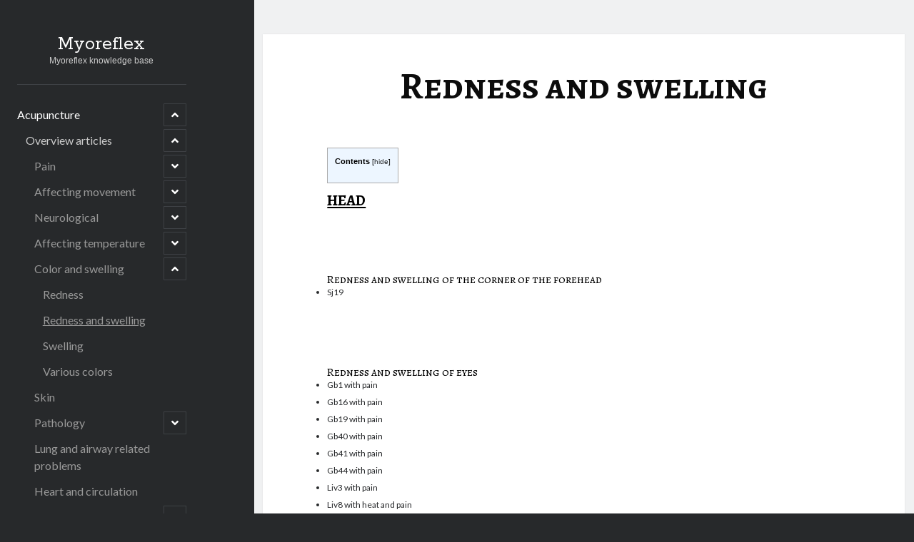

--- FILE ---
content_type: text/html; charset=UTF-8
request_url: https://myoreflex.review/acupuncture/overview-articles/color-and-swelling/redness-and-swelling/
body_size: 21140
content:
<!DOCTYPE html>

<html lang="en-US">

<head>
	<title>Redness and swelling &#8211; Myoreflex</title>
<meta name='robots' content='max-image-preview:large' />
<meta charset="UTF-8" />
<meta name="viewport" content="width=device-width, initial-scale=1" />
<meta name="template" content="Author 1.49" />
<link rel='dns-prefetch' href='//js.stripe.com' />
<link rel='dns-prefetch' href='//fonts.googleapis.com' />
<link rel="alternate" type="application/rss+xml" title="Myoreflex &raquo; Feed" href="https://myoreflex.review/feed/" />
<link rel="alternate" type="application/rss+xml" title="Myoreflex &raquo; Comments Feed" href="https://myoreflex.review/comments/feed/" />
		<!-- This site uses the Google Analytics by MonsterInsights plugin v9.11.1 - Using Analytics tracking - https://www.monsterinsights.com/ -->
		<!-- Note: MonsterInsights is not currently configured on this site. The site owner needs to authenticate with Google Analytics in the MonsterInsights settings panel. -->
					<!-- No tracking code set -->
				<!-- / Google Analytics by MonsterInsights -->
		<script type="text/javascript">
window._wpemojiSettings = {"baseUrl":"https:\/\/s.w.org\/images\/core\/emoji\/14.0.0\/72x72\/","ext":".png","svgUrl":"https:\/\/s.w.org\/images\/core\/emoji\/14.0.0\/svg\/","svgExt":".svg","source":{"concatemoji":"https:\/\/myoreflex.review\/wp-includes\/js\/wp-emoji-release.min.js?ver=6.1.9"}};
/*! This file is auto-generated */
!function(e,a,t){var n,r,o,i=a.createElement("canvas"),p=i.getContext&&i.getContext("2d");function s(e,t){var a=String.fromCharCode,e=(p.clearRect(0,0,i.width,i.height),p.fillText(a.apply(this,e),0,0),i.toDataURL());return p.clearRect(0,0,i.width,i.height),p.fillText(a.apply(this,t),0,0),e===i.toDataURL()}function c(e){var t=a.createElement("script");t.src=e,t.defer=t.type="text/javascript",a.getElementsByTagName("head")[0].appendChild(t)}for(o=Array("flag","emoji"),t.supports={everything:!0,everythingExceptFlag:!0},r=0;r<o.length;r++)t.supports[o[r]]=function(e){if(p&&p.fillText)switch(p.textBaseline="top",p.font="600 32px Arial",e){case"flag":return s([127987,65039,8205,9895,65039],[127987,65039,8203,9895,65039])?!1:!s([55356,56826,55356,56819],[55356,56826,8203,55356,56819])&&!s([55356,57332,56128,56423,56128,56418,56128,56421,56128,56430,56128,56423,56128,56447],[55356,57332,8203,56128,56423,8203,56128,56418,8203,56128,56421,8203,56128,56430,8203,56128,56423,8203,56128,56447]);case"emoji":return!s([129777,127995,8205,129778,127999],[129777,127995,8203,129778,127999])}return!1}(o[r]),t.supports.everything=t.supports.everything&&t.supports[o[r]],"flag"!==o[r]&&(t.supports.everythingExceptFlag=t.supports.everythingExceptFlag&&t.supports[o[r]]);t.supports.everythingExceptFlag=t.supports.everythingExceptFlag&&!t.supports.flag,t.DOMReady=!1,t.readyCallback=function(){t.DOMReady=!0},t.supports.everything||(n=function(){t.readyCallback()},a.addEventListener?(a.addEventListener("DOMContentLoaded",n,!1),e.addEventListener("load",n,!1)):(e.attachEvent("onload",n),a.attachEvent("onreadystatechange",function(){"complete"===a.readyState&&t.readyCallback()})),(e=t.source||{}).concatemoji?c(e.concatemoji):e.wpemoji&&e.twemoji&&(c(e.twemoji),c(e.wpemoji)))}(window,document,window._wpemojiSettings);
</script>
<style type="text/css">
img.wp-smiley,
img.emoji {
	display: inline !important;
	border: none !important;
	box-shadow: none !important;
	height: 1em !important;
	width: 1em !important;
	margin: 0 0.07em !important;
	vertical-align: -0.1em !important;
	background: none !important;
	padding: 0 !important;
}
</style>
	<link rel='stylesheet' id='wp-block-library-css' href='https://myoreflex.review/wp-includes/css/dist/block-library/style.min.css?ver=6.1.9' type='text/css' media='all' />
<link rel='stylesheet' id='classic-theme-styles-css' href='https://myoreflex.review/wp-includes/css/classic-themes.min.css?ver=1' type='text/css' media='all' />
<style id='global-styles-inline-css' type='text/css'>
body{--wp--preset--color--black: #000000;--wp--preset--color--cyan-bluish-gray: #abb8c3;--wp--preset--color--white: #ffffff;--wp--preset--color--pale-pink: #f78da7;--wp--preset--color--vivid-red: #cf2e2e;--wp--preset--color--luminous-vivid-orange: #ff6900;--wp--preset--color--luminous-vivid-amber: #fcb900;--wp--preset--color--light-green-cyan: #7bdcb5;--wp--preset--color--vivid-green-cyan: #00d084;--wp--preset--color--pale-cyan-blue: #8ed1fc;--wp--preset--color--vivid-cyan-blue: #0693e3;--wp--preset--color--vivid-purple: #9b51e0;--wp--preset--gradient--vivid-cyan-blue-to-vivid-purple: linear-gradient(135deg,rgba(6,147,227,1) 0%,rgb(155,81,224) 100%);--wp--preset--gradient--light-green-cyan-to-vivid-green-cyan: linear-gradient(135deg,rgb(122,220,180) 0%,rgb(0,208,130) 100%);--wp--preset--gradient--luminous-vivid-amber-to-luminous-vivid-orange: linear-gradient(135deg,rgba(252,185,0,1) 0%,rgba(255,105,0,1) 100%);--wp--preset--gradient--luminous-vivid-orange-to-vivid-red: linear-gradient(135deg,rgba(255,105,0,1) 0%,rgb(207,46,46) 100%);--wp--preset--gradient--very-light-gray-to-cyan-bluish-gray: linear-gradient(135deg,rgb(238,238,238) 0%,rgb(169,184,195) 100%);--wp--preset--gradient--cool-to-warm-spectrum: linear-gradient(135deg,rgb(74,234,220) 0%,rgb(151,120,209) 20%,rgb(207,42,186) 40%,rgb(238,44,130) 60%,rgb(251,105,98) 80%,rgb(254,248,76) 100%);--wp--preset--gradient--blush-light-purple: linear-gradient(135deg,rgb(255,206,236) 0%,rgb(152,150,240) 100%);--wp--preset--gradient--blush-bordeaux: linear-gradient(135deg,rgb(254,205,165) 0%,rgb(254,45,45) 50%,rgb(107,0,62) 100%);--wp--preset--gradient--luminous-dusk: linear-gradient(135deg,rgb(255,203,112) 0%,rgb(199,81,192) 50%,rgb(65,88,208) 100%);--wp--preset--gradient--pale-ocean: linear-gradient(135deg,rgb(255,245,203) 0%,rgb(182,227,212) 50%,rgb(51,167,181) 100%);--wp--preset--gradient--electric-grass: linear-gradient(135deg,rgb(202,248,128) 0%,rgb(113,206,126) 100%);--wp--preset--gradient--midnight: linear-gradient(135deg,rgb(2,3,129) 0%,rgb(40,116,252) 100%);--wp--preset--duotone--dark-grayscale: url('#wp-duotone-dark-grayscale');--wp--preset--duotone--grayscale: url('#wp-duotone-grayscale');--wp--preset--duotone--purple-yellow: url('#wp-duotone-purple-yellow');--wp--preset--duotone--blue-red: url('#wp-duotone-blue-red');--wp--preset--duotone--midnight: url('#wp-duotone-midnight');--wp--preset--duotone--magenta-yellow: url('#wp-duotone-magenta-yellow');--wp--preset--duotone--purple-green: url('#wp-duotone-purple-green');--wp--preset--duotone--blue-orange: url('#wp-duotone-blue-orange');--wp--preset--font-size--small: 12px;--wp--preset--font-size--medium: 20px;--wp--preset--font-size--large: 21px;--wp--preset--font-size--x-large: 42px;--wp--preset--font-size--regular: 16px;--wp--preset--font-size--larger: 37px;--wp--preset--spacing--20: 0.44rem;--wp--preset--spacing--30: 0.67rem;--wp--preset--spacing--40: 1rem;--wp--preset--spacing--50: 1.5rem;--wp--preset--spacing--60: 2.25rem;--wp--preset--spacing--70: 3.38rem;--wp--preset--spacing--80: 5.06rem;}:where(.is-layout-flex){gap: 0.5em;}body .is-layout-flow > .alignleft{float: left;margin-inline-start: 0;margin-inline-end: 2em;}body .is-layout-flow > .alignright{float: right;margin-inline-start: 2em;margin-inline-end: 0;}body .is-layout-flow > .aligncenter{margin-left: auto !important;margin-right: auto !important;}body .is-layout-constrained > .alignleft{float: left;margin-inline-start: 0;margin-inline-end: 2em;}body .is-layout-constrained > .alignright{float: right;margin-inline-start: 2em;margin-inline-end: 0;}body .is-layout-constrained > .aligncenter{margin-left: auto !important;margin-right: auto !important;}body .is-layout-constrained > :where(:not(.alignleft):not(.alignright):not(.alignfull)){max-width: var(--wp--style--global--content-size);margin-left: auto !important;margin-right: auto !important;}body .is-layout-constrained > .alignwide{max-width: var(--wp--style--global--wide-size);}body .is-layout-flex{display: flex;}body .is-layout-flex{flex-wrap: wrap;align-items: center;}body .is-layout-flex > *{margin: 0;}:where(.wp-block-columns.is-layout-flex){gap: 2em;}.has-black-color{color: var(--wp--preset--color--black) !important;}.has-cyan-bluish-gray-color{color: var(--wp--preset--color--cyan-bluish-gray) !important;}.has-white-color{color: var(--wp--preset--color--white) !important;}.has-pale-pink-color{color: var(--wp--preset--color--pale-pink) !important;}.has-vivid-red-color{color: var(--wp--preset--color--vivid-red) !important;}.has-luminous-vivid-orange-color{color: var(--wp--preset--color--luminous-vivid-orange) !important;}.has-luminous-vivid-amber-color{color: var(--wp--preset--color--luminous-vivid-amber) !important;}.has-light-green-cyan-color{color: var(--wp--preset--color--light-green-cyan) !important;}.has-vivid-green-cyan-color{color: var(--wp--preset--color--vivid-green-cyan) !important;}.has-pale-cyan-blue-color{color: var(--wp--preset--color--pale-cyan-blue) !important;}.has-vivid-cyan-blue-color{color: var(--wp--preset--color--vivid-cyan-blue) !important;}.has-vivid-purple-color{color: var(--wp--preset--color--vivid-purple) !important;}.has-black-background-color{background-color: var(--wp--preset--color--black) !important;}.has-cyan-bluish-gray-background-color{background-color: var(--wp--preset--color--cyan-bluish-gray) !important;}.has-white-background-color{background-color: var(--wp--preset--color--white) !important;}.has-pale-pink-background-color{background-color: var(--wp--preset--color--pale-pink) !important;}.has-vivid-red-background-color{background-color: var(--wp--preset--color--vivid-red) !important;}.has-luminous-vivid-orange-background-color{background-color: var(--wp--preset--color--luminous-vivid-orange) !important;}.has-luminous-vivid-amber-background-color{background-color: var(--wp--preset--color--luminous-vivid-amber) !important;}.has-light-green-cyan-background-color{background-color: var(--wp--preset--color--light-green-cyan) !important;}.has-vivid-green-cyan-background-color{background-color: var(--wp--preset--color--vivid-green-cyan) !important;}.has-pale-cyan-blue-background-color{background-color: var(--wp--preset--color--pale-cyan-blue) !important;}.has-vivid-cyan-blue-background-color{background-color: var(--wp--preset--color--vivid-cyan-blue) !important;}.has-vivid-purple-background-color{background-color: var(--wp--preset--color--vivid-purple) !important;}.has-black-border-color{border-color: var(--wp--preset--color--black) !important;}.has-cyan-bluish-gray-border-color{border-color: var(--wp--preset--color--cyan-bluish-gray) !important;}.has-white-border-color{border-color: var(--wp--preset--color--white) !important;}.has-pale-pink-border-color{border-color: var(--wp--preset--color--pale-pink) !important;}.has-vivid-red-border-color{border-color: var(--wp--preset--color--vivid-red) !important;}.has-luminous-vivid-orange-border-color{border-color: var(--wp--preset--color--luminous-vivid-orange) !important;}.has-luminous-vivid-amber-border-color{border-color: var(--wp--preset--color--luminous-vivid-amber) !important;}.has-light-green-cyan-border-color{border-color: var(--wp--preset--color--light-green-cyan) !important;}.has-vivid-green-cyan-border-color{border-color: var(--wp--preset--color--vivid-green-cyan) !important;}.has-pale-cyan-blue-border-color{border-color: var(--wp--preset--color--pale-cyan-blue) !important;}.has-vivid-cyan-blue-border-color{border-color: var(--wp--preset--color--vivid-cyan-blue) !important;}.has-vivid-purple-border-color{border-color: var(--wp--preset--color--vivid-purple) !important;}.has-vivid-cyan-blue-to-vivid-purple-gradient-background{background: var(--wp--preset--gradient--vivid-cyan-blue-to-vivid-purple) !important;}.has-light-green-cyan-to-vivid-green-cyan-gradient-background{background: var(--wp--preset--gradient--light-green-cyan-to-vivid-green-cyan) !important;}.has-luminous-vivid-amber-to-luminous-vivid-orange-gradient-background{background: var(--wp--preset--gradient--luminous-vivid-amber-to-luminous-vivid-orange) !important;}.has-luminous-vivid-orange-to-vivid-red-gradient-background{background: var(--wp--preset--gradient--luminous-vivid-orange-to-vivid-red) !important;}.has-very-light-gray-to-cyan-bluish-gray-gradient-background{background: var(--wp--preset--gradient--very-light-gray-to-cyan-bluish-gray) !important;}.has-cool-to-warm-spectrum-gradient-background{background: var(--wp--preset--gradient--cool-to-warm-spectrum) !important;}.has-blush-light-purple-gradient-background{background: var(--wp--preset--gradient--blush-light-purple) !important;}.has-blush-bordeaux-gradient-background{background: var(--wp--preset--gradient--blush-bordeaux) !important;}.has-luminous-dusk-gradient-background{background: var(--wp--preset--gradient--luminous-dusk) !important;}.has-pale-ocean-gradient-background{background: var(--wp--preset--gradient--pale-ocean) !important;}.has-electric-grass-gradient-background{background: var(--wp--preset--gradient--electric-grass) !important;}.has-midnight-gradient-background{background: var(--wp--preset--gradient--midnight) !important;}.has-small-font-size{font-size: var(--wp--preset--font-size--small) !important;}.has-medium-font-size{font-size: var(--wp--preset--font-size--medium) !important;}.has-large-font-size{font-size: var(--wp--preset--font-size--large) !important;}.has-x-large-font-size{font-size: var(--wp--preset--font-size--x-large) !important;}
.wp-block-navigation a:where(:not(.wp-element-button)){color: inherit;}
:where(.wp-block-columns.is-layout-flex){gap: 2em;}
.wp-block-pullquote{font-size: 1.5em;line-height: 1.6;}
</style>
<link rel='stylesheet' id='contact-form-7-css' href='https://myoreflex.review/wp-content/plugins/contact-form-7/includes/css/styles.css?ver=5.7.3' type='text/css' media='all' />
<style id='contact-form-7-inline-css' type='text/css'>
.wpcf7 .wpcf7-recaptcha iframe {margin-bottom: 0;}.wpcf7 .wpcf7-recaptcha[data-align="center"] > div {margin: 0 auto;}.wpcf7 .wpcf7-recaptcha[data-align="right"] > div {margin: 0 0 0 auto;}
</style>
<link rel='stylesheet' id='siteorigin-panels-front-css' href='https://myoreflex.review/wp-content/plugins/siteorigin-panels/css/front-flex.min.css?ver=2.20.4' type='text/css' media='all' />
<link rel='stylesheet' id='toc-screen-css' href='https://myoreflex.review/wp-content/plugins/table-of-contents-plus/screen.min.css?ver=2302' type='text/css' media='all' />
<link rel='stylesheet' id='ct-author-google-fonts-css' href='//fonts.googleapis.com/css?family=Rokkitt%3A400%2C700%7CLato%3A400%2C700&#038;subset=latin%2Clatin-ext&#038;display=swap&#038;ver=6.1.9' type='text/css' media='all' />
<link rel='stylesheet' id='ct-author-font-awesome-css' href='https://myoreflex.review/wp-content/themes/author/assets/font-awesome/css/all.min.css?ver=6.1.9' type='text/css' media='all' />
<link rel='stylesheet' id='ct-author-style-css' href='https://myoreflex.review/wp-content/themes/author/style.css?ver=6.1.9' type='text/css' media='all' />
<script type='text/javascript' src='https://myoreflex.review/wp-includes/js/jquery/jquery.min.js?ver=3.6.1' id='jquery-core-js'></script>
<script type='text/javascript' src='https://myoreflex.review/wp-includes/js/jquery/jquery-migrate.min.js?ver=3.3.2' id='jquery-migrate-js'></script>
<script type='text/javascript' src='https://myoreflex.review/wp-includes/js/dist/vendor/regenerator-runtime.min.js?ver=0.13.9' id='regenerator-runtime-js'></script>
<script type='text/javascript' src='https://myoreflex.review/wp-includes/js/dist/vendor/wp-polyfill.min.js?ver=3.15.0' id='wp-polyfill-js'></script>
<script type='text/javascript' src='https://myoreflex.review/wp-includes/js/dist/hooks.min.js?ver=4169d3cf8e8d95a3d6d5' id='wp-hooks-js'></script>
<script type='text/javascript' id='say-what-js-js-extra'>
/* <![CDATA[ */
var say_what_data = {"replacements":{"rcp|This content is restricted to subscribers|":"This content is restricted to subscribers. If you do not have a membership, please go to the register page to gain access to the site. <a href=\"https:\/\/myoreflex.review\/register\/\">Click here to register a new account<\/a>"}};
/* ]]> */
</script>
<script type='text/javascript' src='https://myoreflex.review/wp-content/plugins/say-what/assets/build/frontend.js?ver=fd31684c45e4d85aeb4e' id='say-what-js-js'></script>
<!--[if IE 8]>
<script type='text/javascript' src='https://myoreflex.review/wp-content/themes/author/js/build/html5shiv.min.js?ver=6.1.9' id='ct-author-html5-shiv-js'></script>
<![endif]-->
<script type='text/javascript' src='https://js.stripe.com/v3/?ver=3' id='stripe-js-v3-js'></script>
<script type='text/javascript' id='rcp-stripe-js-extra'>
/* <![CDATA[ */
var rcpStripe = {"keys":{"publishable":"pk_live_kJUTpSvPoa7CQAOl4aUE1jjC00lp2T06fs"},"errors":{"api_key_expired":"Payment gateway connection error.","card_declined":"The card has been declined.","email_invalid":"Invalid email address. Please enter a valid email address and try again.","expired_card":"This card has expired. Please try again with a different payment method.","incorrect_address":"The supplied billing address is incorrect. Please check the card's address or try again with a different card.","incorrect_cvc":"The card's security code is incorrect. Please check the security code or try again with a different card.","incorrect_number":"The card number is incorrect. Please check the card number or try again with a different card.","invalid_number":"The card number is incorrect. Please check the card number or try again with a different card.","incorrect_zip":"The card's postal code is incorrect. Please check the postal code or try again with a different card.","postal_code_invalid":"The card's postal code is incorrect. Please check the postal code or try again with a different card.","invalid_cvc":"The card's security code is invalid. Please check the security code or try again with a different card.","invalid_expiry_month":"The card's expiration month is incorrect.","invalid_expiry_year":"The card's expiration year is incorrect.","payment_intent_authentication_failure":"Authentication failure.","payment_intent_incompatible_payment_method":"This payment method is invalid.","payment_intent_payment_attempt_failed":"Payment attempt failed.","setup_intent_authentication_failure":"Setup attempt failed."},"formatting":{"currencyMultiplier":100},"elementsConfig":null};
/* ]]> */
</script>
<script type='text/javascript' src='https://myoreflex.review/wp-content/plugins/restrict-content-pro/core/includes/gateways/stripe/js/stripe.min.js?ver=3.5.26' id='rcp-stripe-js'></script>
<script type='text/javascript' src='https://myoreflex.review/wp-content/plugins/restrict-content-pro/core/includes/gateways/stripe/js/register.min.js?ver=3.5.26' id='rcp-stripe-register-js'></script>
<link rel="https://api.w.org/" href="https://myoreflex.review/wp-json/" /><link rel="alternate" type="application/json" href="https://myoreflex.review/wp-json/wp/v2/pages/4738" /><link rel="EditURI" type="application/rsd+xml" title="RSD" href="https://myoreflex.review/xmlrpc.php?rsd" />
<link rel="wlwmanifest" type="application/wlwmanifest+xml" href="https://myoreflex.review/wp-includes/wlwmanifest.xml" />
<meta name="generator" content="WordPress 6.1.9" />
<link rel="canonical" href="https://myoreflex.review/acupuncture/overview-articles/color-and-swelling/redness-and-swelling/" />
<link rel='shortlink' href='https://myoreflex.review/?p=4738' />
<link rel="alternate" type="application/json+oembed" href="https://myoreflex.review/wp-json/oembed/1.0/embed?url=https%3A%2F%2Fmyoreflex.review%2Facupuncture%2Foverview-articles%2Fcolor-and-swelling%2Fredness-and-swelling%2F" />
<link rel="alternate" type="text/xml+oembed" href="https://myoreflex.review/wp-json/oembed/1.0/embed?url=https%3A%2F%2Fmyoreflex.review%2Facupuncture%2Foverview-articles%2Fcolor-and-swelling%2Fredness-and-swelling%2F&#038;format=xml" />
<!-- start Simple Custom CSS and JS -->
<script type="text/javascript">
// script to enable click open menu like mobile and disable hover open
jQuery(document).ready(function ($)
{
	jQuery("#top-nav > ul  li.haschild,#top-nav > div > ul  li.haschild").unbind('mouseenter mouseleave hover');
	
	jQuery("#top-nav > ul  li.haschild > a,#top-nav > div > ul  li.haschild > a").click(function ()
	{
		if (matchMedia('only screen and (min-width : 1025px)').matches) {
			if (jQuery(this).parent().hasClass("open")) {
				jQuery(this).removeClass('clicked').attr('data-content', '');
				jQuery(this).parent().parent().find(".haschild ul").slideUp(500);
				jQuery(this).parent().removeClass("open");
				
				return false;
			}
			jQuery(this).parent().parent().find(".haschild ul").slideUp(500);
			jQuery(this).parent().parent().find(".clicked").removeClass('clicked').attr('data-content', '');
			jQuery(this).parent().parent().find(".haschild").removeClass("open");
			jQuery(this).addClass('clicked').attr('data-content', '');
			jQuery(this).next("ul").slideDown("fast");
			jQuery(this).parent().addClass("open");
			return false;
		}		
	});
});	

</script>
<!-- end Simple Custom CSS and JS -->
	<link rel="preconnect" href="https://fonts.googleapis.com">
	<link rel="preconnect" href="https://fonts.gstatic.com">
	<link href='https://fonts.googleapis.com/css2?display=swap&family=Alegreya+SC:wght@400;700' rel='stylesheet'>                <style type="text/css" media="all"
                       id="siteorigin-panels-layouts-head">/* Layout 4738 */ #pgc-4738-0-0 , #pgc-4738-1-0 , #pgc-4738-2-0 , #pgc-4738-3-0 , #pgc-4738-4-0 , #pgc-4738-5-0 , #pgc-4738-6-0 , #pgc-4738-7-0 , #pgc-4738-8-0 , #pgc-4738-9-0 , #pgc-4738-10-0 , #pgc-4738-11-0 , #pgc-4738-12-0 , #pgc-4738-13-0 , #pgc-4738-14-0 , #pgc-4738-15-0 , #pgc-4738-16-0 , #pgc-4738-17-0 , #pgc-4738-18-0 , #pgc-4738-19-0 , #pgc-4738-20-0 { width:100%;width:calc(100% - ( 0 * 30px ) ) } #pg-4738-0 , #pg-4738-1 , #pg-4738-2 , #pg-4738-3 , #pg-4738-4 , #pg-4738-5 , #pg-4738-6 , #pg-4738-7 , #pg-4738-8 , #pg-4738-9 , #pg-4738-10 , #pg-4738-11 , #pg-4738-12 , #pg-4738-13 , #pg-4738-14 , #pg-4738-15 , #pg-4738-16 , #pg-4738-17 , #pg-4738-18 , #pg-4738-19 , #pg-4738-20 , #pl-4738 .so-panel { margin-bottom:30px } #pl-4738 .so-panel:last-of-type { margin-bottom:0px } #pg-4738-0.panel-has-style > .panel-row-style, #pg-4738-0.panel-no-style , #pg-4738-1.panel-has-style > .panel-row-style, #pg-4738-1.panel-no-style , #pg-4738-2.panel-has-style > .panel-row-style, #pg-4738-2.panel-no-style , #pg-4738-3.panel-has-style > .panel-row-style, #pg-4738-3.panel-no-style , #pg-4738-4.panel-has-style > .panel-row-style, #pg-4738-4.panel-no-style , #pg-4738-5.panel-has-style > .panel-row-style, #pg-4738-5.panel-no-style , #pg-4738-6.panel-has-style > .panel-row-style, #pg-4738-6.panel-no-style , #pg-4738-7.panel-has-style > .panel-row-style, #pg-4738-7.panel-no-style , #pg-4738-8.panel-has-style > .panel-row-style, #pg-4738-8.panel-no-style , #pg-4738-9.panel-has-style > .panel-row-style, #pg-4738-9.panel-no-style , #pg-4738-10.panel-has-style > .panel-row-style, #pg-4738-10.panel-no-style , #pg-4738-11.panel-has-style > .panel-row-style, #pg-4738-11.panel-no-style , #pg-4738-12.panel-has-style > .panel-row-style, #pg-4738-12.panel-no-style , #pg-4738-13.panel-has-style > .panel-row-style, #pg-4738-13.panel-no-style , #pg-4738-14.panel-has-style > .panel-row-style, #pg-4738-14.panel-no-style , #pg-4738-15.panel-has-style > .panel-row-style, #pg-4738-15.panel-no-style , #pg-4738-16.panel-has-style > .panel-row-style, #pg-4738-16.panel-no-style , #pg-4738-17.panel-has-style > .panel-row-style, #pg-4738-17.panel-no-style , #pg-4738-18.panel-has-style > .panel-row-style, #pg-4738-18.panel-no-style , #pg-4738-19.panel-has-style > .panel-row-style, #pg-4738-19.panel-no-style , #pg-4738-20.panel-has-style > .panel-row-style, #pg-4738-20.panel-no-style { -webkit-align-items:flex-start;align-items:flex-start } @media (max-width:780px){ #pg-4738-0.panel-no-style, #pg-4738-0.panel-has-style > .panel-row-style, #pg-4738-0 , #pg-4738-1.panel-no-style, #pg-4738-1.panel-has-style > .panel-row-style, #pg-4738-1 , #pg-4738-2.panel-no-style, #pg-4738-2.panel-has-style > .panel-row-style, #pg-4738-2 , #pg-4738-3.panel-no-style, #pg-4738-3.panel-has-style > .panel-row-style, #pg-4738-3 , #pg-4738-4.panel-no-style, #pg-4738-4.panel-has-style > .panel-row-style, #pg-4738-4 , #pg-4738-5.panel-no-style, #pg-4738-5.panel-has-style > .panel-row-style, #pg-4738-5 , #pg-4738-6.panel-no-style, #pg-4738-6.panel-has-style > .panel-row-style, #pg-4738-6 , #pg-4738-7.panel-no-style, #pg-4738-7.panel-has-style > .panel-row-style, #pg-4738-7 , #pg-4738-8.panel-no-style, #pg-4738-8.panel-has-style > .panel-row-style, #pg-4738-8 , #pg-4738-9.panel-no-style, #pg-4738-9.panel-has-style > .panel-row-style, #pg-4738-9 , #pg-4738-10.panel-no-style, #pg-4738-10.panel-has-style > .panel-row-style, #pg-4738-10 , #pg-4738-11.panel-no-style, #pg-4738-11.panel-has-style > .panel-row-style, #pg-4738-11 , #pg-4738-12.panel-no-style, #pg-4738-12.panel-has-style > .panel-row-style, #pg-4738-12 , #pg-4738-13.panel-no-style, #pg-4738-13.panel-has-style > .panel-row-style, #pg-4738-13 , #pg-4738-14.panel-no-style, #pg-4738-14.panel-has-style > .panel-row-style, #pg-4738-14 , #pg-4738-15.panel-no-style, #pg-4738-15.panel-has-style > .panel-row-style, #pg-4738-15 , #pg-4738-16.panel-no-style, #pg-4738-16.panel-has-style > .panel-row-style, #pg-4738-16 , #pg-4738-17.panel-no-style, #pg-4738-17.panel-has-style > .panel-row-style, #pg-4738-17 , #pg-4738-18.panel-no-style, #pg-4738-18.panel-has-style > .panel-row-style, #pg-4738-18 , #pg-4738-19.panel-no-style, #pg-4738-19.panel-has-style > .panel-row-style, #pg-4738-19 , #pg-4738-20.panel-no-style, #pg-4738-20.panel-has-style > .panel-row-style, #pg-4738-20 { -webkit-flex-direction:column;-ms-flex-direction:column;flex-direction:column } #pg-4738-0 > .panel-grid-cell , #pg-4738-0 > .panel-row-style > .panel-grid-cell , #pg-4738-1 > .panel-grid-cell , #pg-4738-1 > .panel-row-style > .panel-grid-cell , #pg-4738-2 > .panel-grid-cell , #pg-4738-2 > .panel-row-style > .panel-grid-cell , #pg-4738-3 > .panel-grid-cell , #pg-4738-3 > .panel-row-style > .panel-grid-cell , #pg-4738-4 > .panel-grid-cell , #pg-4738-4 > .panel-row-style > .panel-grid-cell , #pg-4738-5 > .panel-grid-cell , #pg-4738-5 > .panel-row-style > .panel-grid-cell , #pg-4738-6 > .panel-grid-cell , #pg-4738-6 > .panel-row-style > .panel-grid-cell , #pg-4738-7 > .panel-grid-cell , #pg-4738-7 > .panel-row-style > .panel-grid-cell , #pg-4738-8 > .panel-grid-cell , #pg-4738-8 > .panel-row-style > .panel-grid-cell , #pg-4738-9 > .panel-grid-cell , #pg-4738-9 > .panel-row-style > .panel-grid-cell , #pg-4738-10 > .panel-grid-cell , #pg-4738-10 > .panel-row-style > .panel-grid-cell , #pg-4738-11 > .panel-grid-cell , #pg-4738-11 > .panel-row-style > .panel-grid-cell , #pg-4738-12 > .panel-grid-cell , #pg-4738-12 > .panel-row-style > .panel-grid-cell , #pg-4738-13 > .panel-grid-cell , #pg-4738-13 > .panel-row-style > .panel-grid-cell , #pg-4738-14 > .panel-grid-cell , #pg-4738-14 > .panel-row-style > .panel-grid-cell , #pg-4738-15 > .panel-grid-cell , #pg-4738-15 > .panel-row-style > .panel-grid-cell , #pg-4738-16 > .panel-grid-cell , #pg-4738-16 > .panel-row-style > .panel-grid-cell , #pg-4738-17 > .panel-grid-cell , #pg-4738-17 > .panel-row-style > .panel-grid-cell , #pg-4738-18 > .panel-grid-cell , #pg-4738-18 > .panel-row-style > .panel-grid-cell , #pg-4738-19 > .panel-grid-cell , #pg-4738-19 > .panel-row-style > .panel-grid-cell , #pg-4738-20 > .panel-grid-cell , #pg-4738-20 > .panel-row-style > .panel-grid-cell { width:100%;margin-right:0 } #pl-4738 .panel-grid-cell { padding:0 } #pl-4738 .panel-grid .panel-grid-cell-empty { display:none } #pl-4738 .panel-grid .panel-grid-cell-mobile-last { margin-bottom:0px }  } </style><link rel="icon" href="https://myoreflex.review/wp-content/uploads/2016/12/cropped-logo_myoreflex_final_4c_rgb1-32x32.jpg" sizes="32x32" />
<link rel="icon" href="https://myoreflex.review/wp-content/uploads/2016/12/cropped-logo_myoreflex_final_4c_rgb1-192x192.jpg" sizes="192x192" />
<link rel="apple-touch-icon" href="https://myoreflex.review/wp-content/uploads/2016/12/cropped-logo_myoreflex_final_4c_rgb1-180x180.jpg" />
<meta name="msapplication-TileImage" content="https://myoreflex.review/wp-content/uploads/2016/12/cropped-logo_myoreflex_final_4c_rgb1-270x270.jpg" />
	<style id="egf-frontend-styles" type="text/css">
		p {color: #000000;font-family: 'Verdana', sans-serif;font-style: normal;font-weight: 400;} h1 {color: #0c0c0c;font-family: 'Alegreya SC', sans-serif;font-size: 45px;font-style: normal;font-weight: 700;} h2 {color: #000000;font-family: 'Alegreya SC', sans-serif;font-style: normal;font-weight: 700;text-decoration: underline;text-transform: uppercase;} h3 {color: #000000;font-family: 'Alegreya SC', sans-serif;font-style: normal;font-weight: 400;padding-top: 10px;} h4 {color: #000000;font-family: 'Alegreya SC', sans-serif;font-style: normal;font-weight: 400;} h5 {color: #000000;font-family: 'Verdana', sans-serif;font-style: normal;font-weight: 400;} h6 {color: #0c0c0c;font-family: 'Alegreya SC', sans-serif;font-size: 25px;font-style: normal;font-weight: 700;padding-top: 15px;text-decoration: underline;} 	</style>
	</head>

<body id="author" class="page-template-default page page-id-4738 page-child parent-pageid-4735 siteorigin-panels siteorigin-panels-before-js singular singular-page singular-page-4738">
		<svg xmlns="http://www.w3.org/2000/svg" viewBox="0 0 0 0" width="0" height="0" focusable="false" role="none" style="visibility: hidden; position: absolute; left: -9999px; overflow: hidden;" ><defs><filter id="wp-duotone-dark-grayscale"><feColorMatrix color-interpolation-filters="sRGB" type="matrix" values=" .299 .587 .114 0 0 .299 .587 .114 0 0 .299 .587 .114 0 0 .299 .587 .114 0 0 " /><feComponentTransfer color-interpolation-filters="sRGB" ><feFuncR type="table" tableValues="0 0.49803921568627" /><feFuncG type="table" tableValues="0 0.49803921568627" /><feFuncB type="table" tableValues="0 0.49803921568627" /><feFuncA type="table" tableValues="1 1" /></feComponentTransfer><feComposite in2="SourceGraphic" operator="in" /></filter></defs></svg><svg xmlns="http://www.w3.org/2000/svg" viewBox="0 0 0 0" width="0" height="0" focusable="false" role="none" style="visibility: hidden; position: absolute; left: -9999px; overflow: hidden;" ><defs><filter id="wp-duotone-grayscale"><feColorMatrix color-interpolation-filters="sRGB" type="matrix" values=" .299 .587 .114 0 0 .299 .587 .114 0 0 .299 .587 .114 0 0 .299 .587 .114 0 0 " /><feComponentTransfer color-interpolation-filters="sRGB" ><feFuncR type="table" tableValues="0 1" /><feFuncG type="table" tableValues="0 1" /><feFuncB type="table" tableValues="0 1" /><feFuncA type="table" tableValues="1 1" /></feComponentTransfer><feComposite in2="SourceGraphic" operator="in" /></filter></defs></svg><svg xmlns="http://www.w3.org/2000/svg" viewBox="0 0 0 0" width="0" height="0" focusable="false" role="none" style="visibility: hidden; position: absolute; left: -9999px; overflow: hidden;" ><defs><filter id="wp-duotone-purple-yellow"><feColorMatrix color-interpolation-filters="sRGB" type="matrix" values=" .299 .587 .114 0 0 .299 .587 .114 0 0 .299 .587 .114 0 0 .299 .587 .114 0 0 " /><feComponentTransfer color-interpolation-filters="sRGB" ><feFuncR type="table" tableValues="0.54901960784314 0.98823529411765" /><feFuncG type="table" tableValues="0 1" /><feFuncB type="table" tableValues="0.71764705882353 0.25490196078431" /><feFuncA type="table" tableValues="1 1" /></feComponentTransfer><feComposite in2="SourceGraphic" operator="in" /></filter></defs></svg><svg xmlns="http://www.w3.org/2000/svg" viewBox="0 0 0 0" width="0" height="0" focusable="false" role="none" style="visibility: hidden; position: absolute; left: -9999px; overflow: hidden;" ><defs><filter id="wp-duotone-blue-red"><feColorMatrix color-interpolation-filters="sRGB" type="matrix" values=" .299 .587 .114 0 0 .299 .587 .114 0 0 .299 .587 .114 0 0 .299 .587 .114 0 0 " /><feComponentTransfer color-interpolation-filters="sRGB" ><feFuncR type="table" tableValues="0 1" /><feFuncG type="table" tableValues="0 0.27843137254902" /><feFuncB type="table" tableValues="0.5921568627451 0.27843137254902" /><feFuncA type="table" tableValues="1 1" /></feComponentTransfer><feComposite in2="SourceGraphic" operator="in" /></filter></defs></svg><svg xmlns="http://www.w3.org/2000/svg" viewBox="0 0 0 0" width="0" height="0" focusable="false" role="none" style="visibility: hidden; position: absolute; left: -9999px; overflow: hidden;" ><defs><filter id="wp-duotone-midnight"><feColorMatrix color-interpolation-filters="sRGB" type="matrix" values=" .299 .587 .114 0 0 .299 .587 .114 0 0 .299 .587 .114 0 0 .299 .587 .114 0 0 " /><feComponentTransfer color-interpolation-filters="sRGB" ><feFuncR type="table" tableValues="0 0" /><feFuncG type="table" tableValues="0 0.64705882352941" /><feFuncB type="table" tableValues="0 1" /><feFuncA type="table" tableValues="1 1" /></feComponentTransfer><feComposite in2="SourceGraphic" operator="in" /></filter></defs></svg><svg xmlns="http://www.w3.org/2000/svg" viewBox="0 0 0 0" width="0" height="0" focusable="false" role="none" style="visibility: hidden; position: absolute; left: -9999px; overflow: hidden;" ><defs><filter id="wp-duotone-magenta-yellow"><feColorMatrix color-interpolation-filters="sRGB" type="matrix" values=" .299 .587 .114 0 0 .299 .587 .114 0 0 .299 .587 .114 0 0 .299 .587 .114 0 0 " /><feComponentTransfer color-interpolation-filters="sRGB" ><feFuncR type="table" tableValues="0.78039215686275 1" /><feFuncG type="table" tableValues="0 0.94901960784314" /><feFuncB type="table" tableValues="0.35294117647059 0.47058823529412" /><feFuncA type="table" tableValues="1 1" /></feComponentTransfer><feComposite in2="SourceGraphic" operator="in" /></filter></defs></svg><svg xmlns="http://www.w3.org/2000/svg" viewBox="0 0 0 0" width="0" height="0" focusable="false" role="none" style="visibility: hidden; position: absolute; left: -9999px; overflow: hidden;" ><defs><filter id="wp-duotone-purple-green"><feColorMatrix color-interpolation-filters="sRGB" type="matrix" values=" .299 .587 .114 0 0 .299 .587 .114 0 0 .299 .587 .114 0 0 .299 .587 .114 0 0 " /><feComponentTransfer color-interpolation-filters="sRGB" ><feFuncR type="table" tableValues="0.65098039215686 0.40392156862745" /><feFuncG type="table" tableValues="0 1" /><feFuncB type="table" tableValues="0.44705882352941 0.4" /><feFuncA type="table" tableValues="1 1" /></feComponentTransfer><feComposite in2="SourceGraphic" operator="in" /></filter></defs></svg><svg xmlns="http://www.w3.org/2000/svg" viewBox="0 0 0 0" width="0" height="0" focusable="false" role="none" style="visibility: hidden; position: absolute; left: -9999px; overflow: hidden;" ><defs><filter id="wp-duotone-blue-orange"><feColorMatrix color-interpolation-filters="sRGB" type="matrix" values=" .299 .587 .114 0 0 .299 .587 .114 0 0 .299 .587 .114 0 0 .299 .587 .114 0 0 " /><feComponentTransfer color-interpolation-filters="sRGB" ><feFuncR type="table" tableValues="0.098039215686275 1" /><feFuncG type="table" tableValues="0 0.66274509803922" /><feFuncB type="table" tableValues="0.84705882352941 0.41960784313725" /><feFuncA type="table" tableValues="1 1" /></feComponentTransfer><feComposite in2="SourceGraphic" operator="in" /></filter></defs></svg>	<a class="skip-content" href="#main">Skip to content</a>
		<div id="overflow-container" class="overflow-container">
			<div class="max-width">
				<div id="main-sidebar" class="main-sidebar">
																<header class="site-header" id="site-header" role="banner">
							<div id="title-container" class="title-container">
																<div class="container">
									<div id='site-title' class='site-title'><a href='https://myoreflex.review'>Myoreflex</a></div>									<p class="tagline">Myoreflex knowledge base</p>								</div>
							</div>
							<button id="toggle-navigation" class="toggle-navigation" aria-expanded="false">
								<span class="screen-reader-text">open primary menu</span>
								<i class="fas fa-bars"></i>
							</button>
														<div id="menu-primary" class="menu-container menu-primary" role="navigation">
	<nav class="menu"><ul id="menu-primary-items" class="menu-primary-items"><li id="menu-item-2149" class="menu-item menu-item-type-post_type menu-item-object-page current-page-ancestor current-menu-ancestor current_page_ancestor menu-item-has-children menu-item-2149"><a href="https://myoreflex.review/acupuncture/">Acupuncture</a><button class="toggle-dropdown" aria-expanded="false"><span class="screen-reader-text">open child menu</span></button>
<ul class="sub-menu">
	<li id="menu-item-4346" class="menu-item menu-item-type-post_type menu-item-object-page current-page-ancestor current-menu-ancestor current_page_ancestor menu-item-has-children menu-item-4346"><a href="https://myoreflex.review/acupuncture/overview-articles/">Overview articles</a><button class="toggle-dropdown" aria-expanded="false"><span class="screen-reader-text">open child menu</span></button>
	<ul class="sub-menu">
		<li id="menu-item-4415" class="menu-item menu-item-type-post_type menu-item-object-page menu-item-has-children menu-item-4415"><a href="https://myoreflex.review/acupuncture/overview-articles/pain/">Pain</a><button class="toggle-dropdown" aria-expanded="false"><span class="screen-reader-text">open child menu</span></button>
		<ul class="sub-menu">
			<li id="menu-item-4351" class="menu-item menu-item-type-post_type menu-item-object-page menu-item-4351"><a href="https://myoreflex.review/acupuncture/overview-articles/pain/headache/">Headache</a></li>
			<li id="menu-item-4418" class="menu-item menu-item-type-post_type menu-item-object-page menu-item-4418"><a href="https://myoreflex.review/acupuncture/overview-articles/pain/head/">Head</a></li>
			<li id="menu-item-4432" class="menu-item menu-item-type-post_type menu-item-object-page menu-item-4432"><a href="https://myoreflex.review/acupuncture/overview-articles/pain/eye/">Eye</a></li>
			<li id="menu-item-4446" class="menu-item menu-item-type-post_type menu-item-object-page menu-item-4446"><a href="https://myoreflex.review/acupuncture/overview-articles/pain/neck/">Neck</a></li>
			<li id="menu-item-4476" class="menu-item menu-item-type-post_type menu-item-object-page menu-item-4476"><a href="https://myoreflex.review/acupuncture/overview-articles/pain/shoulder/">Shoulder</a></li>
			<li id="menu-item-4498" class="menu-item menu-item-type-post_type menu-item-object-page menu-item-4498"><a href="https://myoreflex.review/acupuncture/overview-articles/pain/chest-and-ribs/">Chest and ribs</a></li>
			<li id="menu-item-4504" class="menu-item menu-item-type-post_type menu-item-object-page menu-item-4504"><a href="https://myoreflex.review/acupuncture/overview-articles/pain/arm/">Arm</a></li>
			<li id="menu-item-4516" class="menu-item menu-item-type-post_type menu-item-object-page menu-item-4516"><a href="https://myoreflex.review/acupuncture/overview-articles/pain/hand/">Hand</a></li>
			<li id="menu-item-4519" class="menu-item menu-item-type-post_type menu-item-object-page menu-item-4519"><a href="https://myoreflex.review/acupuncture/overview-articles/pain/trunk-front/">Trunk – front</a></li>
			<li id="menu-item-4530" class="menu-item menu-item-type-post_type menu-item-object-page menu-item-4530"><a href="https://myoreflex.review/acupuncture/overview-articles/pain/back-and-spine/">Back and spine</a></li>
			<li id="menu-item-4545" class="menu-item menu-item-type-post_type menu-item-object-page menu-item-4545"><a href="https://myoreflex.review/acupuncture/overview-articles/pain/pelvis/">Pelvis</a></li>
			<li id="menu-item-4549" class="menu-item menu-item-type-post_type menu-item-object-page menu-item-4549"><a href="https://myoreflex.review/acupuncture/overview-articles/pain/lower-limb/">Leg and knee</a></li>
			<li id="menu-item-4554" class="menu-item menu-item-type-post_type menu-item-object-page menu-item-4554"><a href="https://myoreflex.review/acupuncture/overview-articles/pain/lower-leg-and-foot/">Lower leg and foot</a></li>
			<li id="menu-item-4560" class="menu-item menu-item-type-post_type menu-item-object-page menu-item-4560"><a href="https://myoreflex.review/acupuncture/overview-articles/pain/organs-gastrointestinal-and-miscellaneous/">Organs, gastrointestinal and miscellaneous</a></li>
		</ul>
</li>
		<li id="menu-item-4568" class="menu-item menu-item-type-post_type menu-item-object-page menu-item-has-children menu-item-4568"><a href="https://myoreflex.review/acupuncture/overview-articles/affecting-movement/">Affecting movement</a><button class="toggle-dropdown" aria-expanded="false"><span class="screen-reader-text">open child menu</span></button>
		<ul class="sub-menu">
			<li id="menu-item-4572" class="menu-item menu-item-type-post_type menu-item-object-page menu-item-has-children menu-item-4572"><a href="https://myoreflex.review/acupuncture/overview-articles/affecting-movement/by-body-part/">By body part</a><button class="toggle-dropdown" aria-expanded="false"><span class="screen-reader-text">open child menu</span></button>
			<ul class="sub-menu">
				<li id="menu-item-4575" class="menu-item menu-item-type-post_type menu-item-object-page menu-item-4575"><a href="https://myoreflex.review/acupuncture/overview-articles/affecting-movement/by-body-part/head/">Head</a></li>
				<li id="menu-item-4583" class="menu-item menu-item-type-post_type menu-item-object-page menu-item-4583"><a href="https://myoreflex.review/acupuncture/overview-articles/affecting-movement/by-body-part/neck-and-throat/">Neck and throat</a></li>
				<li id="menu-item-4594" class="menu-item menu-item-type-post_type menu-item-object-page menu-item-4594"><a href="https://myoreflex.review/acupuncture/overview-articles/affecting-movement/by-body-part/chest-scapula-shoulder/">Chest, Scapula, Shoulder</a></li>
				<li id="menu-item-4597" class="menu-item menu-item-type-post_type menu-item-object-page menu-item-4597"><a href="https://myoreflex.review/acupuncture/overview-articles/affecting-movement/by-body-part/arm/">Arm</a></li>
				<li id="menu-item-4607" class="menu-item menu-item-type-post_type menu-item-object-page menu-item-4607"><a href="https://myoreflex.review/acupuncture/overview-articles/affecting-movement/by-body-part/trunk-and-spine/">Trunk and spine</a></li>
				<li id="menu-item-4611" class="menu-item menu-item-type-post_type menu-item-object-page menu-item-4611"><a href="https://myoreflex.review/acupuncture/overview-articles/affecting-movement/by-body-part/pelvis/">Pelvis</a></li>
				<li id="menu-item-4615" class="menu-item menu-item-type-post_type menu-item-object-page menu-item-4615"><a href="https://myoreflex.review/acupuncture/overview-articles/affecting-movement/by-body-part/leg-and-knee/">Leg and knee</a></li>
				<li id="menu-item-4622" class="menu-item menu-item-type-post_type menu-item-object-page menu-item-4622"><a href="https://myoreflex.review/acupuncture/overview-articles/affecting-movement/by-body-part/lower-leg-and-foot/">Lower leg and foot</a></li>
				<li id="menu-item-4631" class="menu-item menu-item-type-post_type menu-item-object-page menu-item-4631"><a href="https://myoreflex.review/acupuncture/overview-articles/affecting-movement/by-body-part/the-four-limbs/">The four limbs</a></li>
				<li id="menu-item-4636" class="menu-item menu-item-type-post_type menu-item-object-page menu-item-4636"><a href="https://myoreflex.review/acupuncture/overview-articles/affecting-movement/by-body-part/affecting-entire-body/">Affecting entire body</a></li>
			</ul>
</li>
			<li id="menu-item-4655" class="menu-item menu-item-type-post_type menu-item-object-page menu-item-4655"><a href="https://myoreflex.review/acupuncture/overview-articles/affecting-movement/atrophy/">Atrophy</a></li>
			<li id="menu-item-4652" class="menu-item menu-item-type-post_type menu-item-object-page menu-item-4652"><a href="https://myoreflex.review/acupuncture/overview-articles/affecting-movement/contraction-of-sinews-lack-of-strength/">Contraction of sinews, lack of strength</a></li>
			<li id="menu-item-4639" class="menu-item menu-item-type-post_type menu-item-object-page menu-item-4639"><a href="https://myoreflex.review/acupuncture/overview-articles/affecting-movement/muscular-spasm/">Muscular spasm</a></li>
			<li id="menu-item-4644" class="menu-item menu-item-type-post_type menu-item-object-page menu-item-4644"><a href="https://myoreflex.review/acupuncture/overview-articles/affecting-movement/speech/">Speech</a></li>
			<li id="menu-item-4648" class="menu-item menu-item-type-post_type menu-item-object-page menu-item-4648"><a href="https://myoreflex.review/acupuncture/overview-articles/affecting-movement/standing-walking-lying-down-sitting-restless-legs/">Standing, Walking, Lying down, Sitting, Restless legs</a></li>
		</ul>
</li>
		<li id="menu-item-4662" class="menu-item menu-item-type-post_type menu-item-object-page menu-item-has-children menu-item-4662"><a href="https://myoreflex.review/acupuncture/overview-articles/neurological/">Neurological</a><button class="toggle-dropdown" aria-expanded="false"><span class="screen-reader-text">open child menu</span></button>
		<ul class="sub-menu">
			<li id="menu-item-4687" class="menu-item menu-item-type-post_type menu-item-object-page menu-item-4687"><a href="https://myoreflex.review/acupuncture/overview-articles/neurological/atrophy/">Atrophy</a></li>
			<li id="menu-item-4665" class="menu-item menu-item-type-post_type menu-item-object-page menu-item-4665"><a href="https://myoreflex.review/acupuncture/overview-articles/neurological/epilepsy/">Epilepsy</a></li>
			<li id="menu-item-4673" class="menu-item menu-item-type-post_type menu-item-object-page menu-item-4673"><a href="https://myoreflex.review/acupuncture/overview-articles/neurological/hemiplegia-and-paralysis/">Hemiplegia and paralysis</a></li>
			<li id="menu-item-4684" class="menu-item menu-item-type-post_type menu-item-object-page menu-item-4684"><a href="https://myoreflex.review/acupuncture/overview-articles/neurological/numbness/">Numbness</a></li>
			<li id="menu-item-4670" class="menu-item menu-item-type-post_type menu-item-object-page menu-item-4670"><a href="https://myoreflex.review/acupuncture/overview-articles/neurological/spasms-and-twitching/">Spasms and twitching</a></li>
			<li id="menu-item-4694" class="menu-item menu-item-type-post_type menu-item-object-page menu-item-4694"><a href="https://myoreflex.review/acupuncture/overview-articles/neurological/tremoritchingmiscellaneous/">Tremor/Itching/Miscellaneous</a></li>
		</ul>
</li>
		<li id="menu-item-4701" class="menu-item menu-item-type-post_type menu-item-object-page menu-item-has-children menu-item-4701"><a href="https://myoreflex.review/acupuncture/overview-articles/affecting-temperature/">Affecting temperature</a><button class="toggle-dropdown" aria-expanded="false"><span class="screen-reader-text">open child menu</span></button>
		<ul class="sub-menu">
			<li id="menu-item-4718" class="menu-item menu-item-type-post_type menu-item-object-page menu-item-4718"><a href="https://myoreflex.review/acupuncture/overview-articles/affecting-temperature/aversion-to-wind-andor-cold/">Aversion to wind and/or cold</a></li>
			<li id="menu-item-4714" class="menu-item menu-item-type-post_type menu-item-object-page menu-item-4714"><a href="https://myoreflex.review/acupuncture/overview-articles/affecting-temperature/cold/">Cold</a></li>
			<li id="menu-item-4730" class="menu-item menu-item-type-post_type menu-item-object-page menu-item-4730"><a href="https://myoreflex.review/acupuncture/overview-articles/affecting-temperature/febrile-conditions/">Febrile conditions</a></li>
			<li id="menu-item-4705" class="menu-item menu-item-type-post_type menu-item-object-page menu-item-4705"><a href="https://myoreflex.review/acupuncture/overview-articles/affecting-temperature/heat/">Heat</a></li>
			<li id="menu-item-4722" class="menu-item menu-item-type-post_type menu-item-object-page menu-item-4722"><a href="https://myoreflex.review/acupuncture/overview-articles/affecting-temperature/hot-andor-cold/">Hot and/or cold</a></li>
			<li id="menu-item-4726" class="menu-item menu-item-type-post_type menu-item-object-page menu-item-4726"><a href="https://myoreflex.review/acupuncture/overview-articles/affecting-temperature/sweating/">Sweating</a></li>
		</ul>
</li>
		<li id="menu-item-4737" class="menu-item menu-item-type-post_type menu-item-object-page current-page-ancestor current-menu-ancestor current-menu-parent current-page-parent current_page_parent current_page_ancestor menu-item-has-children menu-item-4737"><a href="https://myoreflex.review/acupuncture/overview-articles/color-and-swelling/">Color and swelling</a><button class="toggle-dropdown" aria-expanded="false"><span class="screen-reader-text">open child menu</span></button>
		<ul class="sub-menu">
			<li id="menu-item-4744" class="menu-item menu-item-type-post_type menu-item-object-page menu-item-4744"><a href="https://myoreflex.review/acupuncture/overview-articles/color-and-swelling/redness/">Redness</a></li>
			<li id="menu-item-4740" class="menu-item menu-item-type-post_type menu-item-object-page current-menu-item page_item page-item-4738 current_page_item menu-item-4740"><a href="https://myoreflex.review/acupuncture/overview-articles/color-and-swelling/redness-and-swelling/" aria-current="page">Redness and swelling</a></li>
			<li id="menu-item-4755" class="menu-item menu-item-type-post_type menu-item-object-page menu-item-4755"><a href="https://myoreflex.review/acupuncture/overview-articles/color-and-swelling/swelling/">Swelling</a></li>
			<li id="menu-item-4775" class="menu-item menu-item-type-post_type menu-item-object-page menu-item-4775"><a href="https://myoreflex.review/acupuncture/overview-articles/color-and-swelling/various-colors/">Various colors</a></li>
		</ul>
</li>
		<li id="menu-item-4808" class="menu-item menu-item-type-post_type menu-item-object-page menu-item-4808"><a href="https://myoreflex.review/acupuncture/overview-articles/skin/">Skin</a></li>
		<li id="menu-item-4821" class="menu-item menu-item-type-post_type menu-item-object-page menu-item-has-children menu-item-4821"><a href="https://myoreflex.review/acupuncture/overview-articles/pathology/">Pathology</a><button class="toggle-dropdown" aria-expanded="false"><span class="screen-reader-text">open child menu</span></button>
		<ul class="sub-menu">
			<li id="menu-item-4884" class="menu-item menu-item-type-post_type menu-item-object-page menu-item-4884"><a href="https://myoreflex.review/acupuncture/overview-articles/pathology/epilepsy-2/">Epilepsy</a></li>
			<li id="menu-item-4849" class="menu-item menu-item-type-post_type menu-item-object-page menu-item-4849"><a href="https://myoreflex.review/acupuncture/overview-articles/pathology/febrile-conditions-2/">Febrile conditions</a></li>
			<li id="menu-item-4895" class="menu-item menu-item-type-post_type menu-item-object-page menu-item-4895"><a href="https://myoreflex.review/acupuncture/overview-articles/pathology/jaundice-and-urticaria/">Jaundice and urticaria</a></li>
			<li id="menu-item-4890" class="menu-item menu-item-type-post_type menu-item-object-page menu-item-4890"><a href="https://myoreflex.review/acupuncture/overview-articles/pathology/malaria/">Malaria</a></li>
			<li id="menu-item-4899" class="menu-item menu-item-type-post_type menu-item-object-page menu-item-4899"><a href="https://myoreflex.review/acupuncture/overview-articles/pathology/various-pathologies/">Various pathologies</a></li>
		</ul>
</li>
		<li id="menu-item-4930" class="menu-item menu-item-type-post_type menu-item-object-page menu-item-4930"><a href="https://myoreflex.review/acupuncture/overview-articles/lung-and-airway-related-problems/">Lung and airway related problems</a></li>
		<li id="menu-item-4937" class="menu-item menu-item-type-post_type menu-item-object-page menu-item-4937"><a href="https://myoreflex.review/acupuncture/overview-articles/heart-and-circulation/">Heart and circulation</a></li>
		<li id="menu-item-4941" class="menu-item menu-item-type-post_type menu-item-object-page menu-item-has-children menu-item-4941"><a href="https://myoreflex.review/acupuncture/overview-articles/gastrointestinal/">Gastrointestinal</a><button class="toggle-dropdown" aria-expanded="false"><span class="screen-reader-text">open child menu</span></button>
		<ul class="sub-menu">
			<li id="menu-item-4954" class="menu-item menu-item-type-post_type menu-item-object-page menu-item-4954"><a href="https://myoreflex.review/acupuncture/overview-articles/gastrointestinal/defecation/">Defecation</a></li>
			<li id="menu-item-4981" class="menu-item menu-item-type-post_type menu-item-object-page menu-item-4981"><a href="https://myoreflex.review/acupuncture/overview-articles/gastrointestinal/distention/">Distention</a></li>
			<li id="menu-item-4990" class="menu-item menu-item-type-post_type menu-item-object-page menu-item-4990"><a href="https://myoreflex.review/acupuncture/overview-articles/gastrointestinal/hardness/">Hardness</a></li>
			<li id="menu-item-4949" class="menu-item menu-item-type-post_type menu-item-object-page menu-item-4949"><a href="https://myoreflex.review/acupuncture/overview-articles/gastrointestinal/hemorrhoids/">Hemorrhoids</a></li>
			<li id="menu-item-4994" class="menu-item menu-item-type-post_type menu-item-object-page menu-item-4994"><a href="https://myoreflex.review/acupuncture/overview-articles/gastrointestinal/miscellaneous/">Miscellaneous</a></li>
			<li id="menu-item-4973" class="menu-item menu-item-type-post_type menu-item-object-page menu-item-4973"><a href="https://myoreflex.review/acupuncture/overview-articles/gastrointestinal/pain/">Pain</a></li>
			<li id="menu-item-4963" class="menu-item menu-item-type-post_type menu-item-object-page menu-item-4963"><a href="https://myoreflex.review/acupuncture/overview-articles/gastrointestinal/regarding-eating/">Regarding eating</a></li>
		</ul>
</li>
		<li id="menu-item-5003" class="menu-item menu-item-type-post_type menu-item-object-page menu-item-5003"><a href="https://myoreflex.review/acupuncture/overview-articles/childhood-and-adolescence/">Childhood and adolescence</a></li>
		<li id="menu-item-5011" class="menu-item menu-item-type-post_type menu-item-object-page menu-item-5011"><a href="https://myoreflex.review/acupuncture/overview-articles/psycho-emotional/">Psycho-emotional</a></li>
		<li id="menu-item-5036" class="menu-item menu-item-type-post_type menu-item-object-page menu-item-5036"><a href="https://myoreflex.review/acupuncture/overview-articles/energy-and-sleep/">Energy and sleep</a></li>
		<li id="menu-item-5041" class="menu-item menu-item-type-post_type menu-item-object-page menu-item-5041"><a href="https://myoreflex.review/acupuncture/overview-articles/eyes/">Eyes</a></li>
		<li id="menu-item-5051" class="menu-item menu-item-type-post_type menu-item-object-page menu-item-5051"><a href="https://myoreflex.review/acupuncture/overview-articles/ears/">Ears</a></li>
		<li id="menu-item-5056" class="menu-item menu-item-type-post_type menu-item-object-page menu-item-5056"><a href="https://myoreflex.review/acupuncture/overview-articles/face/">Face</a></li>
		<li id="menu-item-5061" class="menu-item menu-item-type-post_type menu-item-object-page menu-item-5061"><a href="https://myoreflex.review/acupuncture/overview-articles/nose/">Nose</a></li>
		<li id="menu-item-5072" class="menu-item menu-item-type-post_type menu-item-object-page menu-item-5072"><a href="https://myoreflex.review/acupuncture/overview-articles/mouth-teeth-and-lips/">Mouth, teeth and lips</a></li>
		<li id="menu-item-5098" class="menu-item menu-item-type-post_type menu-item-object-page menu-item-5098"><a href="https://myoreflex.review/acupuncture/overview-articles/throat/">Throat</a></li>
		<li id="menu-item-5106" class="menu-item menu-item-type-post_type menu-item-object-page menu-item-5106"><a href="https://myoreflex.review/acupuncture/overview-articles/speech/">Speech</a></li>
		<li id="menu-item-5111" class="menu-item menu-item-type-post_type menu-item-object-page menu-item-5111"><a href="https://myoreflex.review/acupuncture/overview-articles/maternal/">Maternal</a></li>
		<li id="menu-item-5115" class="menu-item menu-item-type-post_type menu-item-object-page menu-item-5115"><a href="https://myoreflex.review/acupuncture/overview-articles/genital-urinary-uterus/">Genital, urinary, uterus</a></li>
		<li id="menu-item-5133" class="menu-item menu-item-type-post_type menu-item-object-page menu-item-5133"><a href="https://myoreflex.review/acupuncture/overview-articles/vomiting-and-nausea/">Vomiting and nausea</a></li>
		<li id="menu-item-5137" class="menu-item menu-item-type-post_type menu-item-object-page menu-item-5137"><a href="https://myoreflex.review/acupuncture/overview-articles/dizziness/">Dizziness</a></li>
	</ul>
</li>
	<li id="menu-item-4234" class="menu-item menu-item-type-post_type menu-item-object-page menu-item-4234"><a href="https://myoreflex.review/acupuncture/du-vessel/">Du vessel</a></li>
	<li id="menu-item-4075" class="menu-item menu-item-type-post_type menu-item-object-page menu-item-4075"><a href="https://myoreflex.review/acupuncture/gall-bladder-meridian/">Gall bladder meridian</a></li>
	<li id="menu-item-2313" class="menu-item menu-item-type-post_type menu-item-object-page menu-item-2313"><a href="https://myoreflex.review/acupuncture/heart-meridian/">Heart meridian</a></li>
	<li id="menu-item-3946" class="menu-item menu-item-type-post_type menu-item-object-page menu-item-3946"><a href="https://myoreflex.review/acupuncture/kidney-meridian/">Kidney meridian</a></li>
	<li id="menu-item-2165" class="menu-item menu-item-type-post_type menu-item-object-page menu-item-2165"><a href="https://myoreflex.review/acupuncture/large-intestine-meridian/">Large intestine meridian</a></li>
	<li id="menu-item-4161" class="menu-item menu-item-type-post_type menu-item-object-page menu-item-4161"><a href="https://myoreflex.review/acupuncture/liver/">Liver</a></li>
	<li id="menu-item-2153" class="menu-item menu-item-type-post_type menu-item-object-page menu-item-2153"><a href="https://myoreflex.review/acupuncture/lung-meridian/">Lung meridian</a></li>
	<li id="menu-item-4003" class="menu-item menu-item-type-post_type menu-item-object-page menu-item-4003"><a href="https://myoreflex.review/acupuncture/pericardium/">Pericardium</a></li>
	<li id="menu-item-4189" class="menu-item menu-item-type-post_type menu-item-object-page menu-item-4189"><a href="https://myoreflex.review/acupuncture/ren-vessel/">Ren vessel</a></li>
	<li id="menu-item-4024" class="menu-item menu-item-type-post_type menu-item-object-page menu-item-4024"><a href="https://myoreflex.review/acupuncture/san-jiao/">San Jiao</a></li>
	<li id="menu-item-2315" class="menu-item menu-item-type-post_type menu-item-object-page menu-item-2315"><a href="https://myoreflex.review/acupuncture/small-intestine-meridian/">Small intestine meridian</a></li>
	<li id="menu-item-2305" class="menu-item menu-item-type-post_type menu-item-object-page menu-item-2305"><a href="https://myoreflex.review/acupuncture/spleen-meridian/">Spleen meridian</a></li>
	<li id="menu-item-2192" class="menu-item menu-item-type-post_type menu-item-object-page menu-item-2192"><a href="https://myoreflex.review/acupuncture/stomach-meridian/">Stomach meridian</a></li>
	<li id="menu-item-2329" class="menu-item menu-item-type-post_type menu-item-object-page menu-item-2329"><a href="https://myoreflex.review/acupuncture/urinary-bladder-meridian/">Urinary bladder meridian</a></li>
</ul>
</li>
<li id="menu-item-877" class="menu-item menu-item-type-post_type menu-item-object-page menu-item-has-children menu-item-877"><a href="https://myoreflex.review/anatomy/">Anatomy</a><button class="toggle-dropdown" aria-expanded="false"><span class="screen-reader-text">open child menu</span></button>
<ul class="sub-menu">
	<li id="menu-item-973" class="menu-item menu-item-type-post_type menu-item-object-page menu-item-has-children menu-item-973"><a href="https://myoreflex.review/anatomy/muscles/">Muscles</a><button class="toggle-dropdown" aria-expanded="false"><span class="screen-reader-text">open child menu</span></button>
	<ul class="sub-menu">
		<li id="menu-item-976" class="menu-item menu-item-type-post_type menu-item-object-page menu-item-976"><a href="https://myoreflex.review/anatomy/muscles/abductor-digiti-minimi/">Abductor digiti minimi</a></li>
		<li id="menu-item-979" class="menu-item menu-item-type-post_type menu-item-object-page menu-item-979"><a href="https://myoreflex.review/anatomy/muscles/abductor-pollicis-brevis/">Abductor pollicis brevis</a></li>
		<li id="menu-item-985" class="menu-item menu-item-type-post_type menu-item-object-page menu-item-985"><a href="https://myoreflex.review/anatomy/muscles/abductor-pollicis-longus/">Abductor pollicis longus</a></li>
		<li id="menu-item-990" class="menu-item menu-item-type-post_type menu-item-object-page menu-item-990"><a href="https://myoreflex.review/anatomy/muscles/adductor-brevis/">Adductor brevis</a></li>
		<li id="menu-item-993" class="menu-item menu-item-type-post_type menu-item-object-page menu-item-993"><a href="https://myoreflex.review/anatomy/muscles/adductor-longus/">Adductor longus</a></li>
		<li id="menu-item-996" class="menu-item menu-item-type-post_type menu-item-object-page menu-item-996"><a href="https://myoreflex.review/anatomy/muscles/adductor-magnus/">Adductor magnus</a></li>
		<li id="menu-item-999" class="menu-item menu-item-type-post_type menu-item-object-page menu-item-999"><a href="https://myoreflex.review/anatomy/muscles/adductor-pollicis/">Adductor pollicis</a></li>
		<li id="menu-item-1002" class="menu-item menu-item-type-post_type menu-item-object-page menu-item-1002"><a href="https://myoreflex.review/anatomy/muscles/anconeus/">Anconeus</a></li>
		<li id="menu-item-1005" class="menu-item menu-item-type-post_type menu-item-object-page menu-item-1005"><a href="https://myoreflex.review/anatomy/muscles/articularis-genus/">Articularis genus</a></li>
		<li id="menu-item-1008" class="menu-item menu-item-type-post_type menu-item-object-page menu-item-1008"><a href="https://myoreflex.review/anatomy/muscles/biceps-brachii/">Biceps brachii</a></li>
		<li id="menu-item-1011" class="menu-item menu-item-type-post_type menu-item-object-page menu-item-1011"><a href="https://myoreflex.review/anatomy/muscles/biceps-femoris/">Biceps femoris</a></li>
		<li id="menu-item-980" class="menu-item menu-item-type-post_type menu-item-object-page menu-item-980"><a href="https://myoreflex.review/anatomy/muscles/brachialis/">Brachialis</a></li>
		<li id="menu-item-1014" class="menu-item menu-item-type-post_type menu-item-object-page menu-item-1014"><a href="https://myoreflex.review/anatomy/muscles/brachioradialis/">Brachioradialis</a></li>
		<li id="menu-item-1017" class="menu-item menu-item-type-post_type menu-item-object-page menu-item-1017"><a href="https://myoreflex.review/anatomy/muscles/coracobrachialis/">Coracobrachialis</a></li>
		<li id="menu-item-1020" class="menu-item menu-item-type-post_type menu-item-object-page menu-item-1020"><a href="https://myoreflex.review/anatomy/muscles/deltoideus/">Deltoideus</a></li>
		<li id="menu-item-1056" class="menu-item menu-item-type-post_type menu-item-object-page menu-item-1056"><a href="https://myoreflex.review/anatomy/muscles/erector-spina/">Erector spina</a></li>
		<li id="menu-item-1038" class="menu-item menu-item-type-post_type menu-item-object-page menu-item-1038"><a href="https://myoreflex.review/anatomy/muscles/extensor-carpi-radialis-brevis/">Extensor carpi radialis brevis</a></li>
		<li id="menu-item-1041" class="menu-item menu-item-type-post_type menu-item-object-page menu-item-1041"><a href="https://myoreflex.review/anatomy/muscles/extensor-carpi-radialis-longus/">Extensor carpi radialis longus</a></li>
		<li id="menu-item-1044" class="menu-item menu-item-type-post_type menu-item-object-page menu-item-1044"><a href="https://myoreflex.review/anatomy/muscles/extensor-carpi-ulnaris/">Extensor carpi ulnaris</a></li>
		<li id="menu-item-1023" class="menu-item menu-item-type-post_type menu-item-object-page menu-item-1023"><a href="https://myoreflex.review/anatomy/muscles/extensor-digiti-minimi/">Extensor digiti minimi</a></li>
		<li id="menu-item-1026" class="menu-item menu-item-type-post_type menu-item-object-page menu-item-1026"><a href="https://myoreflex.review/anatomy/muscles/extensor-digitorum/">Extensor digitorum</a></li>
		<li id="menu-item-1029" class="menu-item menu-item-type-post_type menu-item-object-page menu-item-1029"><a href="https://myoreflex.review/anatomy/muscles/extensor-digitorum-longus/">Extensor digitorum longus</a></li>
		<li id="menu-item-1032" class="menu-item menu-item-type-post_type menu-item-object-page menu-item-1032"><a href="https://myoreflex.review/anatomy/muscles/extensor-hallucis-longus/">Extensor hallucis longus</a></li>
		<li id="menu-item-1035" class="menu-item menu-item-type-post_type menu-item-object-page menu-item-1035"><a href="https://myoreflex.review/anatomy/muscles/extensor-indicis/">Extensor indicis</a></li>
		<li id="menu-item-1047" class="menu-item menu-item-type-post_type menu-item-object-page menu-item-1047"><a href="https://myoreflex.review/anatomy/muscles/extensor-pollicis-brevis/">Extensor pollicis brevis</a></li>
		<li id="menu-item-1050" class="menu-item menu-item-type-post_type menu-item-object-page menu-item-1050"><a href="https://myoreflex.review/anatomy/muscles/extensor-pollicis-longus/">Extensor pollicis longus</a></li>
		<li id="menu-item-1074" class="menu-item menu-item-type-post_type menu-item-object-page menu-item-1074"><a href="https://myoreflex.review/anatomy/muscles/flexor-carpi-radialis/">Flexor carpi radialis</a></li>
		<li id="menu-item-1080" class="menu-item menu-item-type-post_type menu-item-object-page menu-item-1080"><a href="https://myoreflex.review/anatomy/muscles/flexor-carpi-ulnaris/">Flexor carpi ulnaris</a></li>
		<li id="menu-item-1059" class="menu-item menu-item-type-post_type menu-item-object-page menu-item-1059"><a href="https://myoreflex.review/anatomy/muscles/flexor-digiti-minimi-brevis/">Flexor digiti minimi brevis</a></li>
		<li id="menu-item-1062" class="menu-item menu-item-type-post_type menu-item-object-page menu-item-1062"><a href="https://myoreflex.review/anatomy/muscles/flexor-digitorum-longus/">Flexor digitorum longus</a></li>
		<li id="menu-item-1065" class="menu-item menu-item-type-post_type menu-item-object-page menu-item-1065"><a href="https://myoreflex.review/anatomy/muscles/flexor-digitorum-profundus/">Flexor digitorum profundus</a></li>
		<li id="menu-item-1068" class="menu-item menu-item-type-post_type menu-item-object-page menu-item-1068"><a href="https://myoreflex.review/anatomy/muscles/flexoris-digitorum-superficialis/">Flexoris digitorum superficialis</a></li>
		<li id="menu-item-1071" class="menu-item menu-item-type-post_type menu-item-object-page menu-item-1071"><a href="https://myoreflex.review/anatomy/muscles/flexor-hallucis-longus/">Flexor hallucis longus</a></li>
		<li id="menu-item-1083" class="menu-item menu-item-type-post_type menu-item-object-page menu-item-1083"><a href="https://myoreflex.review/anatomy/muscles/flexor-pollicis-brevis/">Flexor pollicis brevis</a></li>
		<li id="menu-item-1086" class="menu-item menu-item-type-post_type menu-item-object-page menu-item-1086"><a href="https://myoreflex.review/anatomy/muscles/flexor-pollicis-longus/">Flexor pollicis longus</a></li>
		<li id="menu-item-1089" class="menu-item menu-item-type-post_type menu-item-object-page menu-item-1089"><a href="https://myoreflex.review/anatomy/muscles/gastrocnemius/">Gastrocnemius</a></li>
		<li id="menu-item-1092" class="menu-item menu-item-type-post_type menu-item-object-page menu-item-1092"><a href="https://myoreflex.review/anatomy/muscles/gemellus-inferior/">Gemellus inferior</a></li>
		<li id="menu-item-1095" class="menu-item menu-item-type-post_type menu-item-object-page menu-item-1095"><a href="https://myoreflex.review/anatomy/muscles/gemellus-superior/">Gemellus superior</a></li>
		<li id="menu-item-1098" class="menu-item menu-item-type-post_type menu-item-object-page menu-item-1098"><a href="https://myoreflex.review/anatomy/muscles/gluteus-maximus/">Gluteus maximus</a></li>
		<li id="menu-item-1101" class="menu-item menu-item-type-post_type menu-item-object-page menu-item-1101"><a href="https://myoreflex.review/anatomy/muscles/gluteus-medius/">Gluteus medius</a></li>
		<li id="menu-item-1104" class="menu-item menu-item-type-post_type menu-item-object-page menu-item-1104"><a href="https://myoreflex.review/anatomy/muscles/gluteus-minimus/">Gluteus minimus</a></li>
		<li id="menu-item-1107" class="menu-item menu-item-type-post_type menu-item-object-page menu-item-1107"><a href="https://myoreflex.review/anatomy/muscles/gracilis/">Gracilis</a></li>
		<li id="menu-item-1110" class="menu-item menu-item-type-post_type menu-item-object-page menu-item-1110"><a href="https://myoreflex.review/anatomy/muscles/iliacus/">Iliacus</a></li>
		<li id="menu-item-1113" class="menu-item menu-item-type-post_type menu-item-object-page menu-item-1113"><a href="https://myoreflex.review/anatomy/muscles/infraspinatus/">Infraspinatus</a></li>
		<li id="menu-item-1119" class="menu-item menu-item-type-post_type menu-item-object-page menu-item-1119"><a href="https://myoreflex.review/anatomy/muscles/interossei-dorsales/">Interossei dorsales</a></li>
		<li id="menu-item-1122" class="menu-item menu-item-type-post_type menu-item-object-page menu-item-1122"><a href="https://myoreflex.review/anatomy/muscles/interossei-palmares/">Interossei palmares</a></li>
		<li id="menu-item-1125" class="menu-item menu-item-type-post_type menu-item-object-page menu-item-1125"><a href="https://myoreflex.review/anatomy/muscles/latissimus-dorsi/">Latissimus dorsi</a></li>
		<li id="menu-item-1128" class="menu-item menu-item-type-post_type menu-item-object-page menu-item-1128"><a href="https://myoreflex.review/anatomy/muscles/levator-scapula/">Levator scapula</a></li>
		<li id="menu-item-1131" class="menu-item menu-item-type-post_type menu-item-object-page menu-item-1131"><a href="https://myoreflex.review/anatomy/muscles/lumbricales/">Lumbricales</a></li>
		<li id="menu-item-1053" class="menu-item menu-item-type-post_type menu-item-object-page menu-item-1053"><a href="https://myoreflex.review/anatomy/muscles/obliquus-externus-abdominis/">Obliquus externus abdominis</a></li>
		<li id="menu-item-1116" class="menu-item menu-item-type-post_type menu-item-object-page menu-item-1116"><a href="https://myoreflex.review/anatomy/muscles/obliquus-internus-abdominis/">Obliquus internus abdominis</a></li>
		<li id="menu-item-1134" class="menu-item menu-item-type-post_type menu-item-object-page menu-item-1134"><a href="https://myoreflex.review/anatomy/muscles/obturatorius-externus/">Obturatorius externus</a></li>
		<li id="menu-item-1137" class="menu-item menu-item-type-post_type menu-item-object-page menu-item-1137"><a href="https://myoreflex.review/anatomy/muscles/obturatorius-internus/">Obturatorius internus</a></li>
		<li id="menu-item-1140" class="menu-item menu-item-type-post_type menu-item-object-page menu-item-1140"><a href="https://myoreflex.review/anatomy/muscles/opponens-digiti-minimi/">Opponens digiti minimi</a></li>
		<li id="menu-item-1143" class="menu-item menu-item-type-post_type menu-item-object-page menu-item-1143"><a href="https://myoreflex.review/anatomy/muscles/opponens-pollicis/">Opponens pollicis</a></li>
		<li id="menu-item-1146" class="menu-item menu-item-type-post_type menu-item-object-page menu-item-1146"><a href="https://myoreflex.review/anatomy/muscles/palmaris-brevis/">Palmaris brevis</a></li>
		<li id="menu-item-1149" class="menu-item menu-item-type-post_type menu-item-object-page menu-item-1149"><a href="https://myoreflex.review/anatomy/muscles/palmaris-longus/">Palmaris longus</a></li>
		<li id="menu-item-1152" class="menu-item menu-item-type-post_type menu-item-object-page menu-item-1152"><a href="https://myoreflex.review/anatomy/muscles/pectineus/">Pectineus</a></li>
		<li id="menu-item-1155" class="menu-item menu-item-type-post_type menu-item-object-page menu-item-1155"><a href="https://myoreflex.review/anatomy/muscles/pectoralis-major/">Pectoralis major</a></li>
		<li id="menu-item-1158" class="menu-item menu-item-type-post_type menu-item-object-page menu-item-1158"><a href="https://myoreflex.review/anatomy/muscles/pectoralis-minor/">Pectoralis minor</a></li>
		<li id="menu-item-1161" class="menu-item menu-item-type-post_type menu-item-object-page menu-item-1161"><a href="https://myoreflex.review/anatomy/muscles/peroneus-brevis/">Peroneus brevis</a></li>
		<li id="menu-item-1733" class="menu-item menu-item-type-post_type menu-item-object-page menu-item-1733"><a href="https://myoreflex.review/anatomy/muscles/peroneus-longus/">Peroneus Longus</a></li>
		<li id="menu-item-1170" class="menu-item menu-item-type-post_type menu-item-object-page menu-item-1170"><a href="https://myoreflex.review/anatomy/muscles/peroneus-tertius/">Peroneus tertius</a></li>
		<li id="menu-item-1173" class="menu-item menu-item-type-post_type menu-item-object-page menu-item-1173"><a href="https://myoreflex.review/anatomy/muscles/piriformis/">Piriformis</a></li>
		<li id="menu-item-1176" class="menu-item menu-item-type-post_type menu-item-object-page menu-item-1176"><a href="https://myoreflex.review/anatomy/muscles/plantaris/">Plantaris</a></li>
		<li id="menu-item-1179" class="menu-item menu-item-type-post_type menu-item-object-page menu-item-1179"><a href="https://myoreflex.review/anatomy/muscles/popliteus/">Popliteus</a></li>
		<li id="menu-item-1182" class="menu-item menu-item-type-post_type menu-item-object-page menu-item-1182"><a href="https://myoreflex.review/anatomy/muscles/pronator-quadratus/">Pronator quadratus</a></li>
		<li id="menu-item-1185" class="menu-item menu-item-type-post_type menu-item-object-page menu-item-1185"><a href="https://myoreflex.review/anatomy/muscles/pronator-teres/">Pronator teres</a></li>
		<li id="menu-item-1188" class="menu-item menu-item-type-post_type menu-item-object-page menu-item-1188"><a href="https://myoreflex.review/anatomy/muscles/psoas-major/">Psoas major</a></li>
		<li id="menu-item-1191" class="menu-item menu-item-type-post_type menu-item-object-page menu-item-1191"><a href="https://myoreflex.review/anatomy/muscles/psoas-minor/">Psoas minor</a></li>
		<li id="menu-item-1194" class="menu-item menu-item-type-post_type menu-item-object-page menu-item-1194"><a href="https://myoreflex.review/anatomy/muscles/quadratus-femoris/">Quadratus femoris</a></li>
		<li id="menu-item-1197" class="menu-item menu-item-type-post_type menu-item-object-page menu-item-1197"><a href="https://myoreflex.review/anatomy/muscles/rectus-abdominis/">Rectus abdominis</a></li>
		<li id="menu-item-1200" class="menu-item menu-item-type-post_type menu-item-object-page menu-item-1200"><a href="https://myoreflex.review/anatomy/muscles/rectus-femoris/">Rectus femoris</a></li>
		<li id="menu-item-1203" class="menu-item menu-item-type-post_type menu-item-object-page menu-item-1203"><a href="https://myoreflex.review/anatomy/muscles/rhomboideus-minor-and-major/">Rhomboideus minor and major</a></li>
		<li id="menu-item-981" class="menu-item menu-item-type-post_type menu-item-object-page menu-item-981"><a href="https://myoreflex.review/anatomy/muscles/sartorius/">Sartorius</a></li>
		<li id="menu-item-1209" class="menu-item menu-item-type-post_type menu-item-object-page menu-item-1209"><a href="https://myoreflex.review/anatomy/muscles/scalenius-medius/">Scalenius medius</a></li>
		<li id="menu-item-1212" class="menu-item menu-item-type-post_type menu-item-object-page menu-item-1212"><a href="https://myoreflex.review/anatomy/muscles/scalenius-posterior/">Scalenius posterior</a></li>
		<li id="menu-item-1215" class="menu-item menu-item-type-post_type menu-item-object-page menu-item-1215"><a href="https://myoreflex.review/anatomy/muscles/semimembranosus/">Semimembranosus</a></li>
		<li id="menu-item-1218" class="menu-item menu-item-type-post_type menu-item-object-page menu-item-1218"><a href="https://myoreflex.review/anatomy/muscles/semitendinosus/">Semitendinosus</a></li>
		<li id="menu-item-1221" class="menu-item menu-item-type-post_type menu-item-object-page menu-item-1221"><a href="https://myoreflex.review/anatomy/muscles/serratus-anterior/">Serratus anterior</a></li>
		<li id="menu-item-1224" class="menu-item menu-item-type-post_type menu-item-object-page menu-item-1224"><a href="https://myoreflex.review/anatomy/muscles/soleus/">Soleus</a></li>
		<li id="menu-item-1227" class="menu-item menu-item-type-post_type menu-item-object-page menu-item-1227"><a href="https://myoreflex.review/anatomy/muscles/splenius-capitis/">Splenius capitis</a></li>
		<li id="menu-item-1230" class="menu-item menu-item-type-post_type menu-item-object-page menu-item-1230"><a href="https://myoreflex.review/anatomy/muscles/splenius-cervicis/">Splenius cervicis</a></li>
		<li id="menu-item-1233" class="menu-item menu-item-type-post_type menu-item-object-page menu-item-1233"><a href="https://myoreflex.review/anatomy/muscles/sternocleidomastoideus/">Sternocleidomastoideus</a></li>
		<li id="menu-item-1236" class="menu-item menu-item-type-post_type menu-item-object-page menu-item-1236"><a href="https://myoreflex.review/anatomy/muscles/subscapularis/">Subscapularis</a></li>
		<li id="menu-item-1239" class="menu-item menu-item-type-post_type menu-item-object-page menu-item-1239"><a href="https://myoreflex.review/anatomy/muscles/supinator/">Supinator</a></li>
		<li id="menu-item-1242" class="menu-item menu-item-type-post_type menu-item-object-page menu-item-1242"><a href="https://myoreflex.review/anatomy/muscles/supraspinatus/">Supraspinatus</a></li>
		<li id="menu-item-1245" class="menu-item menu-item-type-post_type menu-item-object-page menu-item-1245"><a href="https://myoreflex.review/anatomy/muscles/tensor-fasciae-latae/">Tensor fasciae latae</a></li>
		<li id="menu-item-1248" class="menu-item menu-item-type-post_type menu-item-object-page menu-item-1248"><a href="https://myoreflex.review/anatomy/muscles/teres-major/">Teres major</a></li>
		<li id="menu-item-1251" class="menu-item menu-item-type-post_type menu-item-object-page menu-item-1251"><a href="https://myoreflex.review/anatomy/muscles/teres-minor/">Teres minor</a></li>
		<li id="menu-item-1254" class="menu-item menu-item-type-post_type menu-item-object-page menu-item-1254"><a href="https://myoreflex.review/anatomy/muscles/tibialis-anterior/">Tibialis anterior</a></li>
		<li id="menu-item-1257" class="menu-item menu-item-type-post_type menu-item-object-page menu-item-1257"><a href="https://myoreflex.review/anatomy/muscles/tibialis-posterior/">Tibialis posterior</a></li>
		<li id="menu-item-1260" class="menu-item menu-item-type-post_type menu-item-object-page menu-item-1260"><a href="https://myoreflex.review/anatomy/muscles/trapezius/">Trapezius</a></li>
		<li id="menu-item-1263" class="menu-item menu-item-type-post_type menu-item-object-page menu-item-1263"><a href="https://myoreflex.review/anatomy/muscles/triceps-brachii/">Triceps brachii</a></li>
		<li id="menu-item-1266" class="menu-item menu-item-type-post_type menu-item-object-page menu-item-1266"><a href="https://myoreflex.review/anatomy/muscles/vastus-intermedius/">Vastus intermedius</a></li>
		<li id="menu-item-1269" class="menu-item menu-item-type-post_type menu-item-object-page menu-item-1269"><a href="https://myoreflex.review/anatomy/muscles/vastus-lateralis/">Vastus lateralis</a></li>
		<li id="menu-item-1272" class="menu-item menu-item-type-post_type menu-item-object-page menu-item-1272"><a href="https://myoreflex.review/anatomy/muscles/vastus-medialis/">Vastus medialis</a></li>
	</ul>
</li>
	<li id="menu-item-884" class="menu-item menu-item-type-post_type menu-item-object-page menu-item-884"><a href="https://myoreflex.review/anatomy/spinal-segments-innervation-to-muscles/">Spinal segments innervation to muscles</a></li>
	<li id="menu-item-886" class="menu-item menu-item-type-post_type menu-item-object-page menu-item-has-children menu-item-886"><a href="https://myoreflex.review/anatomy/synergists-by-joint/">Synergists by joint</a><button class="toggle-dropdown" aria-expanded="false"><span class="screen-reader-text">open child menu</span></button>
	<ul class="sub-menu">
		<li id="menu-item-943" class="menu-item menu-item-type-post_type menu-item-object-page menu-item-943"><a href="https://myoreflex.review/anatomy/synergists-by-joint/tmj/">TMJ</a></li>
		<li id="menu-item-912" class="menu-item menu-item-type-post_type menu-item-object-page menu-item-912"><a href="https://myoreflex.review/anatomy/synergists-by-joint/head-atlanto-occipital-joint/">Head / Atlanto-occipital joint</a></li>
		<li id="menu-item-924" class="menu-item menu-item-type-post_type menu-item-object-page menu-item-924"><a href="https://myoreflex.review/anatomy/synergists-by-joint/neck/">Neck</a></li>
		<li id="menu-item-896" class="menu-item menu-item-type-post_type menu-item-object-page menu-item-896"><a href="https://myoreflex.review/anatomy/synergists-by-joint/clavicula-sc-joint/">Clavicula SC-joint</a></li>
		<li id="menu-item-934" class="menu-item menu-item-type-post_type menu-item-object-page menu-item-934"><a href="https://myoreflex.review/anatomy/synergists-by-joint/scapula/">Scapula</a></li>
		<li id="menu-item-937" class="menu-item menu-item-type-post_type menu-item-object-page menu-item-937"><a href="https://myoreflex.review/anatomy/synergists-by-joint/shoulder/">Shoulder</a></li>
		<li id="menu-item-890" class="menu-item menu-item-type-post_type menu-item-object-page menu-item-890"><a href="https://myoreflex.review/anatomy/synergists-by-joint/elbow/">Elbow</a></li>
		<li id="menu-item-918" class="menu-item menu-item-type-post_type menu-item-object-page menu-item-918"><a href="https://myoreflex.review/anatomy/synergists-by-joint/wrist/">Wrist</a></li>
		<li id="menu-item-906" class="menu-item menu-item-type-post_type menu-item-object-page menu-item-906"><a href="https://myoreflex.review/anatomy/synergists-by-joint/finger-5-cmc-joint/">Finger 5 CMC-joint</a></li>
		<li id="menu-item-899" class="menu-item menu-item-type-post_type menu-item-object-page menu-item-899"><a href="https://myoreflex.review/anatomy/synergists-by-joint/finger-2-5-mcp-joint/">Finger 2-5 MCP-joint</a></li>
		<li id="menu-item-903" class="menu-item menu-item-type-post_type menu-item-object-page menu-item-903"><a href="https://myoreflex.review/anatomy/synergists-by-joint/finger-2-5-pip-joint/">Finger 2-5 PIP-joint</a></li>
		<li id="menu-item-909" class="menu-item menu-item-type-post_type menu-item-object-page menu-item-909"><a href="https://myoreflex.review/anatomy/synergists-by-joint/finger-2-5-dip-joint/">Finger 2-5 DIP-joint</a></li>
		<li id="menu-item-949" class="menu-item menu-item-type-post_type menu-item-object-page menu-item-949"><a href="https://myoreflex.review/anatomy/synergists-by-joint/thumb-cmc-joint/">Thumb CMC-joint</a></li>
		<li id="menu-item-946" class="menu-item menu-item-type-post_type menu-item-object-page menu-item-946"><a href="https://myoreflex.review/anatomy/synergists-by-joint/thumb-mcp-joint/">Thumb MCP-joint</a></li>
		<li id="menu-item-952" class="menu-item menu-item-type-post_type menu-item-object-page menu-item-952"><a href="https://myoreflex.review/anatomy/synergists-by-joint/thumb-ip-joint/">Thumb IP-joint</a></li>
		<li id="menu-item-955" class="menu-item menu-item-type-post_type menu-item-object-page menu-item-955"><a href="https://myoreflex.review/anatomy/synergists-by-joint/trunk/">Trunk</a></li>
		<li id="menu-item-931" class="menu-item menu-item-type-post_type menu-item-object-page menu-item-931"><a href="https://myoreflex.review/anatomy/synergists-by-joint/ribs/">Ribs</a></li>
		<li id="menu-item-928" class="menu-item menu-item-type-post_type menu-item-object-page menu-item-928"><a href="https://myoreflex.review/anatomy/synergists-by-joint/pelvis/">Pelvis</a></li>
		<li id="menu-item-915" class="menu-item menu-item-type-post_type menu-item-object-page menu-item-915"><a href="https://myoreflex.review/anatomy/synergists-by-joint/hip/">Hip</a></li>
		<li id="menu-item-921" class="menu-item menu-item-type-post_type menu-item-object-page menu-item-921"><a href="https://myoreflex.review/anatomy/synergists-by-joint/knee/">Knee</a></li>
		<li id="menu-item-893" class="menu-item menu-item-type-post_type menu-item-object-page menu-item-893"><a href="https://myoreflex.review/anatomy/synergists-by-joint/ankle/">Ankle</a></li>
		<li id="menu-item-959" class="menu-item menu-item-type-post_type menu-item-object-page menu-item-959"><a href="https://myoreflex.review/anatomy/synergists-by-joint/toe-1-mtp-joint/">Toe 1 MTP-joint</a></li>
		<li id="menu-item-940" class="menu-item menu-item-type-post_type menu-item-object-page menu-item-940"><a href="https://myoreflex.review/anatomy/synergists-by-joint/metatarsal-1-ip-joint/">Toe 1 IP-joint</a></li>
		<li id="menu-item-965" class="menu-item menu-item-type-post_type menu-item-object-page menu-item-965"><a href="https://myoreflex.review/anatomy/synergists-by-joint/toe-2-5-mtp-joint/">Toe 2-5 MTP-joint</a></li>
		<li id="menu-item-968" class="menu-item menu-item-type-post_type menu-item-object-page menu-item-968"><a href="https://myoreflex.review/anatomy/synergists-by-joint/toe-2-5-pip-joint/">Toe 2-5 PIP-joint</a></li>
		<li id="menu-item-962" class="menu-item menu-item-type-post_type menu-item-object-page menu-item-962"><a href="https://myoreflex.review/anatomy/synergists-by-joint/toe-2-5-dip-joint/">Toe 2-5 DIP-joint</a></li>
	</ul>
</li>
</ul>
</li>
<li id="menu-item-1643" class="menu-item menu-item-type-post_type menu-item-object-page menu-item-has-children menu-item-1643"><a href="https://myoreflex.review/autonomic-nervous-system/">Autonomic nervous system</a><button class="toggle-dropdown" aria-expanded="false"><span class="screen-reader-text">open child menu</span></button>
<ul class="sub-menu">
	<li id="menu-item-1647" class="menu-item menu-item-type-post_type menu-item-object-page menu-item-1647"><a href="https://myoreflex.review/autonomic-nervous-system/sympathetic-and-parasympathetic-effect-on-organs/">Sympathetic and parasympathetic effect on organs</a></li>
</ul>
</li>
<li id="menu-item-1276" class="menu-item menu-item-type-post_type menu-item-object-page menu-item-has-children menu-item-1276"><a href="https://myoreflex.review/clinical-chapters/">Clinical chapters</a><button class="toggle-dropdown" aria-expanded="false"><span class="screen-reader-text">open child menu</span></button>
<ul class="sub-menu">
	<li id="menu-item-3078" class="menu-item menu-item-type-post_type menu-item-object-page menu-item-3078"><a href="https://myoreflex.review/clinical-chapters/muscle-symptoms-overview/">Muscle symptoms overview</a></li>
	<li id="menu-item-3120" class="menu-item menu-item-type-post_type menu-item-object-page menu-item-has-children menu-item-3120"><a href="https://myoreflex.review/clinical-chapters/muscles/">Muscles</a><button class="toggle-dropdown" aria-expanded="false"><span class="screen-reader-text">open child menu</span></button>
	<ul class="sub-menu">
		<li id="menu-item-5547" class="menu-item menu-item-type-post_type menu-item-object-page menu-item-5547"><a href="https://myoreflex.review/clinical-chapters/muscles/abductor-digiti-minimi/">Abductor digiti minimi</a></li>
		<li id="menu-item-5543" class="menu-item menu-item-type-post_type menu-item-object-page menu-item-5543"><a href="https://myoreflex.review/clinical-chapters/muscles/abductor-pollicis-brevis/">Abductor pollicis brevis</a></li>
		<li id="menu-item-3748" class="menu-item menu-item-type-post_type menu-item-object-page menu-item-3748"><a href="https://myoreflex.review/clinical-chapters/muscles/abductor-pollicis-longus/">Abductor pollicis longus</a></li>
		<li id="menu-item-3591" class="menu-item menu-item-type-post_type menu-item-object-page menu-item-3591"><a href="https://myoreflex.review/clinical-chapters/muscles/adductor-longus-and-brevis/">Adductor longus and brevis</a></li>
		<li id="menu-item-3597" class="menu-item menu-item-type-post_type menu-item-object-page menu-item-3597"><a href="https://myoreflex.review/clinical-chapters/muscles/adductor-magnus/">Adductor magnus</a></li>
		<li id="menu-item-3608" class="menu-item menu-item-type-post_type menu-item-object-page menu-item-3608"><a href="https://myoreflex.review/clinical-chapters/muscles/atlas/">Atlas (muscles connected to)</a></li>
		<li id="menu-item-3163" class="menu-item menu-item-type-post_type menu-item-object-page menu-item-3163"><a href="https://myoreflex.review/clinical-chapters/muscles/biceps-brachii/">Biceps Brachii</a></li>
		<li id="menu-item-3186" class="menu-item menu-item-type-post_type menu-item-object-page menu-item-3186"><a href="https://myoreflex.review/clinical-chapters/muscles/biceps-femoris/">Biceps femoris</a></li>
		<li id="menu-item-3204" class="menu-item menu-item-type-post_type menu-item-object-page menu-item-3204"><a href="https://myoreflex.review/clinical-chapters/muscles/brachialis/">Brachialis</a></li>
		<li id="menu-item-3221" class="menu-item menu-item-type-post_type menu-item-object-page menu-item-3221"><a href="https://myoreflex.review/clinical-chapters/muscles/brachioradialis/">Brachioradialis</a></li>
		<li id="menu-item-3611" class="menu-item menu-item-type-post_type menu-item-object-page menu-item-3611"><a href="https://myoreflex.review/clinical-chapters/muscles/buccinator/">Buccinator</a></li>
		<li id="menu-item-3232" class="menu-item menu-item-type-post_type menu-item-object-page menu-item-3232"><a href="https://myoreflex.review/clinical-chapters/muscles/coracobrachialis/">Coracobrachialis</a></li>
		<li id="menu-item-3619" class="menu-item menu-item-type-post_type menu-item-object-page menu-item-3619"><a href="https://myoreflex.review/clinical-chapters/muscles/corrugator-supercilii/">Corrugator supercilii</a></li>
		<li id="menu-item-3245" class="menu-item menu-item-type-post_type menu-item-object-page menu-item-3245"><a href="https://myoreflex.review/clinical-chapters/muscles/deep-lateral-rotators-of-the-hip/">Deep lateral rotators of the hip</a></li>
		<li id="menu-item-3263" class="menu-item menu-item-type-post_type menu-item-object-page menu-item-3263"><a href="https://myoreflex.review/clinical-chapters/muscles/deltoideus/">Deltoideus</a></li>
		<li id="menu-item-3621" class="menu-item menu-item-type-post_type menu-item-object-page menu-item-3621"><a href="https://myoreflex.review/clinical-chapters/muscles/depressor-anguli-oris/">Depressor anguli oris</a></li>
		<li id="menu-item-3624" class="menu-item menu-item-type-post_type menu-item-object-page menu-item-3624"><a href="https://myoreflex.review/clinical-chapters/muscles/depressor-labii-inferior/">Depressor labii inferior</a></li>
		<li id="menu-item-3272" class="menu-item menu-item-type-post_type menu-item-object-page menu-item-3272"><a href="https://myoreflex.review/clinical-chapters/muscles/diaphragma/">Diaphragma</a></li>
		<li id="menu-item-3279" class="menu-item menu-item-type-post_type menu-item-object-page menu-item-3279"><a href="https://myoreflex.review/clinical-chapters/muscles/erector-spina-thorocal-lateral-part/">Erector spina, thorocal lateral part</a></li>
		<li id="menu-item-3288" class="menu-item menu-item-type-post_type menu-item-object-page menu-item-3288"><a href="https://myoreflex.review/clinical-chapters/muscles/extensor-carpi-radialis-longus-and-brevis/">Extensor carpi radialis longus and brevis</a></li>
		<li id="menu-item-3743" class="menu-item menu-item-type-post_type menu-item-object-page menu-item-3743"><a href="https://myoreflex.review/clinical-chapters/muscles/extensor-carpi-ulnaris/">Extensor carpi ulnaris</a></li>
		<li id="menu-item-5567" class="menu-item menu-item-type-post_type menu-item-object-page menu-item-5567"><a href="https://myoreflex.review/clinical-chapters/muscles/extensor-digiti-minimi/">Extensor digiti minimi</a></li>
		<li id="menu-item-3298" class="menu-item menu-item-type-post_type menu-item-object-page menu-item-3298"><a href="https://myoreflex.review/clinical-chapters/muscles/extensor-digitorum/">Extensor digitorum</a></li>
		<li id="menu-item-3302" class="menu-item menu-item-type-post_type menu-item-object-page menu-item-3302"><a href="https://myoreflex.review/clinical-chapters/muscles/extensor-digitorum-longus/">Extensor digitorum longus</a></li>
		<li id="menu-item-3305" class="menu-item menu-item-type-post_type menu-item-object-page menu-item-3305"><a href="https://myoreflex.review/clinical-chapters/muscles/extensor-hallucis-longus/">Extensor hallucis longus</a></li>
		<li id="menu-item-3762" class="menu-item menu-item-type-post_type menu-item-object-page menu-item-3762"><a href="https://myoreflex.review/clinical-chapters/muscles/extensor-indicis/">Extensor indicis</a></li>
		<li id="menu-item-3758" class="menu-item menu-item-type-post_type menu-item-object-page menu-item-3758"><a href="https://myoreflex.review/clinical-chapters/muscles/extensor-pollicis-brevis/">Extensor pollicis brevis</a></li>
		<li id="menu-item-3754" class="menu-item menu-item-type-post_type menu-item-object-page menu-item-3754"><a href="https://myoreflex.review/clinical-chapters/muscles/extensor-pollicis-longus/">Extensor pollicis longus</a></li>
		<li id="menu-item-3124" class="menu-item menu-item-type-post_type menu-item-object-page menu-item-3124"><a href="https://myoreflex.review/clinical-chapters/muscles/external-oblique/">External oblique</a></li>
		<li id="menu-item-3321" class="menu-item menu-item-type-post_type menu-item-object-page menu-item-3321"><a href="https://myoreflex.review/clinical-chapters/muscles/flexor-carpi-radialis/">Flexor carpi radialis</a></li>
		<li id="menu-item-3325" class="menu-item menu-item-type-post_type menu-item-object-page menu-item-3325"><a href="https://myoreflex.review/clinical-chapters/muscles/flexor-carpi-ulnaris/">Flexor carpi ulnaris</a></li>
		<li id="menu-item-5584" class="menu-item menu-item-type-post_type menu-item-object-page menu-item-5584"><a href="https://myoreflex.review/clinical-chapters/muscles/flexor-digiti-minimi/">Flexor digiti minimi</a></li>
		<li id="menu-item-3342" class="menu-item menu-item-type-post_type menu-item-object-page menu-item-3342"><a href="https://myoreflex.review/clinical-chapters/muscles/flexor-digitorum-longus/">Flexor digitorum longus</a></li>
		<li id="menu-item-3334" class="menu-item menu-item-type-post_type menu-item-object-page menu-item-3334"><a href="https://myoreflex.review/clinical-chapters/muscles/flexor-digitorum-superficialis-and-profundus/">Flexor digitorum superficialis and profundus</a></li>
		<li id="menu-item-3338" class="menu-item menu-item-type-post_type menu-item-object-page menu-item-3338"><a href="https://myoreflex.review/clinical-chapters/muscles/flexor-hallucis-longus/">Flexor hallucis longus</a></li>
		<li id="menu-item-5589" class="menu-item menu-item-type-post_type menu-item-object-page menu-item-5589"><a href="https://myoreflex.review/clinical-chapters/muscles/flexor-pollicis-brevis/">Flexor pollicis brevis</a></li>
		<li id="menu-item-3346" class="menu-item menu-item-type-post_type menu-item-object-page menu-item-3346"><a href="https://myoreflex.review/clinical-chapters/muscles/flexor-pollicis-longus/">Flexor pollicis longus</a></li>
		<li id="menu-item-3350" class="menu-item menu-item-type-post_type menu-item-object-page menu-item-3350"><a href="https://myoreflex.review/clinical-chapters/muscles/gastrocnemius/">Gastrocnemius</a></li>
		<li id="menu-item-3354" class="menu-item menu-item-type-post_type menu-item-object-page menu-item-3354"><a href="https://myoreflex.review/clinical-chapters/muscles/gluteus-maximus/">Gluteus maximus</a></li>
		<li id="menu-item-3362" class="menu-item menu-item-type-post_type menu-item-object-page menu-item-3362"><a href="https://myoreflex.review/clinical-chapters/muscles/gluteus-medius/">Gluteus medius</a></li>
		<li id="menu-item-3366" class="menu-item menu-item-type-post_type menu-item-object-page menu-item-3366"><a href="https://myoreflex.review/clinical-chapters/muscles/gluteus-minimus/">Gluteus minimus</a></li>
		<li id="menu-item-3601" class="menu-item menu-item-type-post_type menu-item-object-page menu-item-3601"><a href="https://myoreflex.review/clinical-chapters/muscles/gracilis/">Gracilis</a></li>
		<li id="menu-item-3370" class="menu-item menu-item-type-post_type menu-item-object-page menu-item-3370"><a href="https://myoreflex.review/clinical-chapters/muscles/iliopsoas/">Iliopsoas</a></li>
		<li id="menu-item-5660" class="menu-item menu-item-type-post_type menu-item-object-page menu-item-5660"><a href="https://myoreflex.review/clinical-chapters/muscles/infrahyoid/">Infrahyoid</a></li>
		<li id="menu-item-3374" class="menu-item menu-item-type-post_type menu-item-object-page menu-item-3374"><a href="https://myoreflex.review/clinical-chapters/muscles/infraspinatus/">Infraspinatus</a></li>
		<li id="menu-item-3379" class="menu-item menu-item-type-post_type menu-item-object-page menu-item-3379"><a href="https://myoreflex.review/clinical-chapters/muscles/intercostalis/">Intercostalis</a></li>
		<li id="menu-item-3132" class="menu-item menu-item-type-post_type menu-item-object-page menu-item-3132"><a href="https://myoreflex.review/clinical-chapters/muscles/internal-oblique/">Internal oblique</a></li>
		<li id="menu-item-3383" class="menu-item menu-item-type-post_type menu-item-object-page menu-item-3383"><a href="https://myoreflex.review/clinical-chapters/muscles/interspinales/">Interspinales</a></li>
		<li id="menu-item-3387" class="menu-item menu-item-type-post_type menu-item-object-page menu-item-3387"><a href="https://myoreflex.review/clinical-chapters/muscles/lateral-pterygoid/">Lateral pterygoid</a></li>
		<li id="menu-item-3391" class="menu-item menu-item-type-post_type menu-item-object-page menu-item-3391"><a href="https://myoreflex.review/clinical-chapters/muscles/latissimus-dorsi/">Latissimus dorsi</a></li>
		<li id="menu-item-3626" class="menu-item menu-item-type-post_type menu-item-object-page menu-item-3626"><a href="https://myoreflex.review/clinical-chapters/muscles/levator-anguli-oris/">Levator anguli oris</a></li>
		<li id="menu-item-3395" class="menu-item menu-item-type-post_type menu-item-object-page menu-item-3395"><a href="https://myoreflex.review/clinical-chapters/muscles/levator-costarum-longus-and-brevis/">Levator costarum longus and brevis</a></li>
		<li id="menu-item-3398" class="menu-item menu-item-type-post_type menu-item-object-page menu-item-3398"><a href="https://myoreflex.review/clinical-chapters/muscles/levator-scapulae/">Levator scapulae</a></li>
		<li id="menu-item-3403" class="menu-item menu-item-type-post_type menu-item-object-page menu-item-3403"><a href="https://myoreflex.review/clinical-chapters/muscles/longissimus-capitis-and-cervicis/">Longissimus capitis and cervicis</a></li>
		<li id="menu-item-5666" class="menu-item menu-item-type-post_type menu-item-object-page menu-item-5666"><a href="https://myoreflex.review/clinical-chapters/muscles/longus-capitis-and-colli/">Longus capitis and colli</a></li>
		<li id="menu-item-3406" class="menu-item menu-item-type-post_type menu-item-object-page menu-item-3406"><a href="https://myoreflex.review/clinical-chapters/muscles/massseter/">Masseter</a></li>
		<li id="menu-item-3413" class="menu-item menu-item-type-post_type menu-item-object-page menu-item-3413"><a href="https://myoreflex.review/clinical-chapters/muscles/medial-pterygoid/">Medial pterygoid</a></li>
		<li id="menu-item-3633" class="menu-item menu-item-type-post_type menu-item-object-page menu-item-3633"><a href="https://myoreflex.review/clinical-chapters/muscles/mentalis/">Mentalis</a></li>
		<li id="menu-item-3417" class="menu-item menu-item-type-post_type menu-item-object-page menu-item-3417"><a href="https://myoreflex.review/clinical-chapters/muscles/multifidus/">Multifidus</a></li>
		<li id="menu-item-3637" class="menu-item menu-item-type-post_type menu-item-object-page menu-item-3637"><a href="https://myoreflex.review/clinical-chapters/muscles/nasalis/">Nasalis</a></li>
		<li id="menu-item-3421" class="menu-item menu-item-type-post_type menu-item-object-page menu-item-3421"><a href="https://myoreflex.review/clinical-chapters/muscles/occipitofrontalis/">Occipitofrontalis</a></li>
		<li id="menu-item-5599" class="menu-item menu-item-type-post_type menu-item-object-page menu-item-5599"><a href="https://myoreflex.review/clinical-chapters/muscles/opponens-digiti-minimi/">Opponens digiti minimi</a></li>
		<li id="menu-item-5604" class="menu-item menu-item-type-post_type menu-item-object-page menu-item-5604"><a href="https://myoreflex.review/clinical-chapters/muscles/opponens-pollicis/">Opponens pollicis</a></li>
		<li id="menu-item-3641" class="menu-item menu-item-type-post_type menu-item-object-page menu-item-3641"><a href="https://myoreflex.review/clinical-chapters/muscles/orbicularis-oculi/">Orbicularis oculi</a></li>
		<li id="menu-item-3650" class="menu-item menu-item-type-post_type menu-item-object-page menu-item-3650"><a href="https://myoreflex.review/clinical-chapters/muscles/orbicularis-oris/">Orbicularis Oris</a></li>
		<li id="menu-item-3425" class="menu-item menu-item-type-post_type menu-item-object-page menu-item-3425"><a href="https://myoreflex.review/clinical-chapters/muscles/palmaris-longus/">Palmaris longus</a></li>
		<li id="menu-item-3605" class="menu-item menu-item-type-post_type menu-item-object-page menu-item-3605"><a href="https://myoreflex.review/clinical-chapters/muscles/pectineus/">Pectineus</a></li>
		<li id="menu-item-3429" class="menu-item menu-item-type-post_type menu-item-object-page menu-item-3429"><a href="https://myoreflex.review/clinical-chapters/muscles/pectoralis-major/">Pectoralis major</a></li>
		<li id="menu-item-3433" class="menu-item menu-item-type-post_type menu-item-object-page menu-item-3433"><a href="https://myoreflex.review/clinical-chapters/muscles/pectoralis-minor/">Pectoralis minor</a></li>
		<li id="menu-item-3437" class="menu-item menu-item-type-post_type menu-item-object-page menu-item-3437"><a href="https://myoreflex.review/clinical-chapters/muscles/peroneus-longus/">Peroneus longus</a></li>
		<li id="menu-item-3441" class="menu-item menu-item-type-post_type menu-item-object-page menu-item-3441"><a href="https://myoreflex.review/clinical-chapters/muscles/piriformis/">Piriformis</a></li>
		<li id="menu-item-3445" class="menu-item menu-item-type-post_type menu-item-object-page menu-item-3445"><a href="https://myoreflex.review/clinical-chapters/muscles/popliteus/">Popliteus</a></li>
		<li id="menu-item-3655" class="menu-item menu-item-type-post_type menu-item-object-page menu-item-3655"><a href="https://myoreflex.review/clinical-chapters/muscles/procerus/">Procerus</a></li>
		<li id="menu-item-3769" class="menu-item menu-item-type-post_type menu-item-object-page menu-item-3769"><a href="https://myoreflex.review/clinical-chapters/muscles/pronator-quadratus/">Pronator quadratus</a></li>
		<li id="menu-item-3449" class="menu-item menu-item-type-post_type menu-item-object-page menu-item-3449"><a href="https://myoreflex.review/clinical-chapters/muscles/pronator-teres/">Pronator teres</a></li>
		<li id="menu-item-3453" class="menu-item menu-item-type-post_type menu-item-object-page menu-item-3453"><a href="https://myoreflex.review/clinical-chapters/muscles/quadratus-lumborum/">Quadratus lumborum</a></li>
		<li id="menu-item-3715" class="menu-item menu-item-type-post_type menu-item-object-page menu-item-3715"><a href="https://myoreflex.review/clinical-chapters/muscles/rectus-abdominis/">Rectus abdominis</a></li>
		<li id="menu-item-3456" class="menu-item menu-item-type-post_type menu-item-object-page menu-item-3456"><a href="https://myoreflex.review/clinical-chapters/muscles/rectus-capitis-posterior-major-and-minor/">Rectus capitis posterior major and minor</a></li>
		<li id="menu-item-3461" class="menu-item menu-item-type-post_type menu-item-object-page menu-item-3461"><a href="https://myoreflex.review/clinical-chapters/muscles/rectus-femoris/">Rectus femoris</a></li>
		<li id="menu-item-3660" class="menu-item menu-item-type-post_type menu-item-object-page menu-item-3660"><a href="https://myoreflex.review/clinical-chapters/muscles/rhomboideus/">Rhomboideus</a></li>
		<li id="menu-item-3664" class="menu-item menu-item-type-post_type menu-item-object-page menu-item-3664"><a href="https://myoreflex.review/clinical-chapters/muscles/risorius/">Risorius</a></li>
		<li id="menu-item-3465" class="menu-item menu-item-type-post_type menu-item-object-page menu-item-3465"><a href="https://myoreflex.review/clinical-chapters/muscles/rotatores-longus-and-brevis/">Rotatores longus and brevis</a></li>
		<li id="menu-item-3469" class="menu-item menu-item-type-post_type menu-item-object-page menu-item-3469"><a href="https://myoreflex.review/clinical-chapters/muscles/sartorius/">Sartorius</a></li>
		<li id="menu-item-3473" class="menu-item menu-item-type-post_type menu-item-object-page menu-item-3473"><a href="https://myoreflex.review/clinical-chapters/muscles/scaleni/">Scaleni</a></li>
		<li id="menu-item-3487" class="menu-item menu-item-type-post_type menu-item-object-page menu-item-3487"><a href="https://myoreflex.review/clinical-chapters/muscles/semimembranosus/">Semimembranosus</a></li>
		<li id="menu-item-3491" class="menu-item menu-item-type-post_type menu-item-object-page menu-item-3491"><a href="https://myoreflex.review/clinical-chapters/muscles/semispinalis-capitis-and-cervicis/">Semispinalis capitis and cervicis</a></li>
		<li id="menu-item-3495" class="menu-item menu-item-type-post_type menu-item-object-page menu-item-3495"><a href="https://myoreflex.review/clinical-chapters/muscles/semitendinosus/">Semitendinosus</a></li>
		<li id="menu-item-3499" class="menu-item menu-item-type-post_type menu-item-object-page menu-item-3499"><a href="https://myoreflex.review/clinical-chapters/muscles/serratus-anterior/">Serratus anterior</a></li>
		<li id="menu-item-3503" class="menu-item menu-item-type-post_type menu-item-object-page menu-item-3503"><a href="https://myoreflex.review/clinical-chapters/muscles/serratus-posterior-inferior/">Serratus posterior inferior</a></li>
		<li id="menu-item-3507" class="menu-item menu-item-type-post_type menu-item-object-page menu-item-3507"><a href="https://myoreflex.review/clinical-chapters/muscles/serratus-posterior-superior/">Serratus posterior superior</a></li>
		<li id="menu-item-3511" class="menu-item menu-item-type-post_type menu-item-object-page menu-item-3511"><a href="https://myoreflex.review/clinical-chapters/muscles/soleus/">Soleus</a></li>
		<li id="menu-item-3515" class="menu-item menu-item-type-post_type menu-item-object-page menu-item-3515"><a href="https://myoreflex.review/clinical-chapters/muscles/spinalis-capitis-and-cervicis/">Spinalis capitis and cervicis</a></li>
		<li id="menu-item-3519" class="menu-item menu-item-type-post_type menu-item-object-page menu-item-3519"><a href="https://myoreflex.review/clinical-chapters/muscles/spinalis-thoracis-and-semispinalis-thoracis/">Spinalis thoracis and semispinalis thoracis</a></li>
		<li id="menu-item-3523" class="menu-item menu-item-type-post_type menu-item-object-page menu-item-3523"><a href="https://myoreflex.review/clinical-chapters/muscles/splenius-capitis-and-cervicis/">Splenius capitis and cervicis</a></li>
		<li id="menu-item-3312" class="menu-item menu-item-type-post_type menu-item-object-page menu-item-3312"><a href="https://myoreflex.review/clinical-chapters/muscles/sternocleidomastoideus/">Sternocleidomastoideus</a></li>
		<li id="menu-item-3527" class="menu-item menu-item-type-post_type menu-item-object-page menu-item-3527"><a href="https://myoreflex.review/clinical-chapters/muscles/subscapularis/">Subscapularis</a></li>
		<li id="menu-item-3531" class="menu-item menu-item-type-post_type menu-item-object-page menu-item-3531"><a href="https://myoreflex.review/clinical-chapters/muscles/supinator/">Supinator</a></li>
		<li id="menu-item-5656" class="menu-item menu-item-type-post_type menu-item-object-page menu-item-5656"><a href="https://myoreflex.review/clinical-chapters/muscles/suprahyoid/">Suprahyoid</a></li>
		<li id="menu-item-3535" class="menu-item menu-item-type-post_type menu-item-object-page menu-item-3535"><a href="https://myoreflex.review/clinical-chapters/muscles/supraspinatus/">Supraspinatus</a></li>
		<li id="menu-item-3541" class="menu-item menu-item-type-post_type menu-item-object-page menu-item-3541"><a href="https://myoreflex.review/clinical-chapters/muscles/temporalis/">Temporalis</a></li>
		<li id="menu-item-3544" class="menu-item menu-item-type-post_type menu-item-object-page menu-item-3544"><a href="https://myoreflex.review/clinical-chapters/muscles/tensor-fascia-latae/">Tensor fascia latae</a></li>
		<li id="menu-item-3549" class="menu-item menu-item-type-post_type menu-item-object-page menu-item-3549"><a href="https://myoreflex.review/clinical-chapters/muscles/teres-major/">Teres major</a></li>
		<li id="menu-item-3668" class="menu-item menu-item-type-post_type menu-item-object-page menu-item-3668"><a href="https://myoreflex.review/clinical-chapters/muscles/teres-minor/">Teres Minor</a></li>
		<li id="menu-item-3553" class="menu-item menu-item-type-post_type menu-item-object-page menu-item-3553"><a href="https://myoreflex.review/clinical-chapters/muscles/tibialis-anterior-2/">Tibialis anterior</a></li>
		<li id="menu-item-3557" class="menu-item menu-item-type-post_type menu-item-object-page menu-item-3557"><a href="https://myoreflex.review/clinical-chapters/muscles/tibialis-posterior/">Tibialis posterior</a></li>
		<li id="menu-item-3561" class="menu-item menu-item-type-post_type menu-item-object-page menu-item-3561"><a href="https://myoreflex.review/clinical-chapters/muscles/transversus-abdominis/">Transversus abdominis</a></li>
		<li id="menu-item-3568" class="menu-item menu-item-type-post_type menu-item-object-page menu-item-3568"><a href="https://myoreflex.review/clinical-chapters/muscles/trapezius/">Trapezius</a></li>
		<li id="menu-item-3575" class="menu-item menu-item-type-post_type menu-item-object-page menu-item-3575"><a href="https://myoreflex.review/clinical-chapters/muscles/triceps-and-anconeus/">Triceps and anconeus</a></li>
		<li id="menu-item-3587" class="menu-item menu-item-type-post_type menu-item-object-page menu-item-3587"><a href="https://myoreflex.review/clinical-chapters/muscles/vastus-intermedius/">Vastus intermedius</a></li>
		<li id="menu-item-3579" class="menu-item menu-item-type-post_type menu-item-object-page menu-item-3579"><a href="https://myoreflex.review/clinical-chapters/muscles/vastus-lateralis/">Vastus lateralis</a></li>
		<li id="menu-item-3583" class="menu-item menu-item-type-post_type menu-item-object-page menu-item-3583"><a href="https://myoreflex.review/clinical-chapters/muscles/vastus-medialis/">Vastus medialis</a></li>
		<li id="menu-item-3673" class="menu-item menu-item-type-post_type menu-item-object-page menu-item-3673"><a href="https://myoreflex.review/clinical-chapters/muscles/zygomaticus/">Zygomaticus</a></li>
	</ul>
</li>
	<li id="menu-item-1544" class="menu-item menu-item-type-post_type menu-item-object-page menu-item-has-children menu-item-1544"><a href="https://myoreflex.review/clinical-chapters/observation/">Observation</a><button class="toggle-dropdown" aria-expanded="false"><span class="screen-reader-text">open child menu</span></button>
	<ul class="sub-menu">
		<li id="menu-item-1560" class="menu-item menu-item-type-post_type menu-item-object-page menu-item-1560"><a href="https://myoreflex.review/clinical-chapters/observation/neck/">Neck</a></li>
		<li id="menu-item-1566" class="menu-item menu-item-type-post_type menu-item-object-page menu-item-1566"><a href="https://myoreflex.review/clinical-chapters/observation/shoulderscapulae/">Shoulder/Scapulae</a></li>
		<li id="menu-item-1550" class="menu-item menu-item-type-post_type menu-item-object-page menu-item-1550"><a href="https://myoreflex.review/clinical-chapters/observation/arm-position/">Arm position</a></li>
		<li id="menu-item-1569" class="menu-item menu-item-type-post_type menu-item-object-page menu-item-1569"><a href="https://myoreflex.review/clinical-chapters/observation/thoracic-spine/">Thoracic Spine</a></li>
		<li id="menu-item-1557" class="menu-item menu-item-type-post_type menu-item-object-page menu-item-1557"><a href="https://myoreflex.review/clinical-chapters/observation/lower-back/">Lower back</a></li>
		<li id="menu-item-1563" class="menu-item menu-item-type-post_type menu-item-object-page menu-item-1563"><a href="https://myoreflex.review/clinical-chapters/observation/pelvis/">Pelvis</a></li>
		<li id="menu-item-1554" class="menu-item menu-item-type-post_type menu-item-object-page menu-item-1554"><a href="https://myoreflex.review/clinical-chapters/observation/knees/">Knees</a></li>
		<li id="menu-item-1547" class="menu-item menu-item-type-post_type menu-item-object-page menu-item-1547"><a href="https://myoreflex.review/clinical-chapters/observation/ankle-and-foot/">Ankle and foot</a></li>
	</ul>
</li>
	<li id="menu-item-3036" class="menu-item menu-item-type-post_type menu-item-object-page menu-item-3036"><a href="https://myoreflex.review/clinical-chapters/pain-reference-overview/">Pain reference overview</a></li>
	<li id="menu-item-6275" class="menu-item menu-item-type-post_type menu-item-object-page menu-item-6275"><a href="https://myoreflex.review/clinical-chapters/visceral-pain-patterns/">Visceral pain patterns</a></li>
</ul>
</li>
<li id="menu-item-7618" class="menu-item menu-item-type-post_type menu-item-object-page menu-item-has-children menu-item-7618"><a href="https://myoreflex.review/pathologies/">Pathologies</a><button class="toggle-dropdown" aria-expanded="false"><span class="screen-reader-text">open child menu</span></button>
<ul class="sub-menu">
	<li id="menu-item-7622" class="menu-item menu-item-type-post_type menu-item-object-page menu-item-has-children menu-item-7622"><a href="https://myoreflex.review/pathologies/orthopedic/">Orthopedic</a><button class="toggle-dropdown" aria-expanded="false"><span class="screen-reader-text">open child menu</span></button>
	<ul class="sub-menu">
		<li id="menu-item-7625" class="menu-item menu-item-type-post_type menu-item-object-page menu-item-has-children menu-item-7625"><a href="https://myoreflex.review/pathologies/orthopedic/shoulder/">Shoulder</a><button class="toggle-dropdown" aria-expanded="false"><span class="screen-reader-text">open child menu</span></button>
		<ul class="sub-menu">
			<li id="menu-item-7628" class="menu-item menu-item-type-post_type menu-item-object-page menu-item-7628"><a href="https://myoreflex.review/pathologies/orthopedic/shoulder/subscapularis-bursitis/">Subscapularis bursitis</a></li>
			<li id="menu-item-7630" class="menu-item menu-item-type-post_type menu-item-object-page menu-item-7630"><a href="https://myoreflex.review/pathologies/orthopedic/shoulder/lesions-of-the-shoulder-joint/">Lesions of the shoulder joint</a></li>
			<li id="menu-item-7640" class="menu-item menu-item-type-post_type menu-item-object-page menu-item-7640"><a href="https://myoreflex.review/pathologies/orthopedic/shoulder/acute-subdeltoid-bursitis/">Acute subdeltoid bursitis</a></li>
			<li id="menu-item-7643" class="menu-item menu-item-type-post_type menu-item-object-page menu-item-7643"><a href="https://myoreflex.review/pathologies/orthopedic/shoulder/anterior-capsular-contracture/">Anterior capsular contracture</a></li>
			<li id="menu-item-7645" class="menu-item menu-item-type-post_type menu-item-object-page menu-item-7645"><a href="https://myoreflex.review/pathologies/orthopedic/shoulder/acromioclavicular-ligament-sprain/">Acromioclavicular ligament sprain</a></li>
			<li id="menu-item-7649" class="menu-item menu-item-type-post_type menu-item-object-page menu-item-7649"><a href="https://myoreflex.review/pathologies/orthopedic/shoulder/chronic-subdeltoid-bursitis/">Chronic subdeltoid bursitis</a></li>
			<li id="menu-item-8834" class="menu-item menu-item-type-post_type menu-item-object-page menu-item-8834"><a href="https://myoreflex.review/pathologies/orthopedic/shoulder/pectoralis-major/">Pectoralis major</a></li>
			<li id="menu-item-8852" class="menu-item menu-item-type-post_type menu-item-object-page menu-item-8852"><a href="https://myoreflex.review/pathologies/orthopedic/shoulder/latissimus-dorsi/">Latissimus dorsi</a></li>
			<li id="menu-item-8855" class="menu-item menu-item-type-post_type menu-item-object-page menu-item-8855"><a href="https://myoreflex.review/pathologies/orthopedic/shoulder/supraspinatus-pathologies/">Supraspinatus pathologies</a></li>
			<li id="menu-item-8868" class="menu-item menu-item-type-post_type menu-item-object-page menu-item-8868"><a href="https://myoreflex.review/pathologies/orthopedic/shoulder/infraspinatus-pathologies/">Infraspinatus pathologies</a></li>
			<li id="menu-item-8873" class="menu-item menu-item-type-post_type menu-item-object-page menu-item-8873"><a href="https://myoreflex.review/pathologies/orthopedic/shoulder/teres-minor-lesion/">Teres minor lesion</a></li>
			<li id="menu-item-8875" class="menu-item menu-item-type-post_type menu-item-object-page menu-item-8875"><a href="https://myoreflex.review/pathologies/orthopedic/shoulder/suprascapular-nerve-palsy/">Suprascapular nerve palsy</a></li>
			<li id="menu-item-8879" class="menu-item menu-item-type-post_type menu-item-object-page menu-item-8879"><a href="https://myoreflex.review/pathologies/orthopedic/shoulder/subscapularis-pathologies/">Subscapularis pathologies</a></li>
			<li id="menu-item-8883" class="menu-item menu-item-type-post_type menu-item-object-page menu-item-8883"><a href="https://myoreflex.review/pathologies/orthopedic/shoulder/biceps-pathologies/">Biceps pathologies</a></li>
		</ul>
</li>
		<li id="menu-item-8891" class="menu-item menu-item-type-post_type menu-item-object-page menu-item-has-children menu-item-8891"><a href="https://myoreflex.review/pathologies/orthopedic/shoulder-girdle/">Shoulder girdle</a><button class="toggle-dropdown" aria-expanded="false"><span class="screen-reader-text">open child menu</span></button>
		<ul class="sub-menu">
			<li id="menu-item-8894" class="menu-item menu-item-type-post_type menu-item-object-page menu-item-8894"><a href="https://myoreflex.review/pathologies/orthopedic/shoulder-girdle/sprain-of-1st-costotransverse-joint/">Sprain of 1st costotransverse joint</a></li>
			<li id="menu-item-8897" class="menu-item menu-item-type-post_type menu-item-object-page menu-item-8897"><a href="https://myoreflex.review/pathologies/orthopedic/shoulder-girdle/stress-fracture-1st-rib/">Stress fracture 1st rib</a></li>
			<li id="menu-item-8900" class="menu-item menu-item-type-post_type menu-item-object-page menu-item-8900"><a href="https://myoreflex.review/pathologies/orthopedic/shoulder-girdle/levator-scapula-lesion/">Levator scapula lesion</a></li>
			<li id="menu-item-8903" class="menu-item menu-item-type-post_type menu-item-object-page menu-item-8903"><a href="https://myoreflex.review/pathologies/orthopedic/shoulder-girdle/serratus-anterior-lesion/">Serratus anterior lesion</a></li>
		</ul>
</li>
		<li id="menu-item-8907" class="menu-item menu-item-type-post_type menu-item-object-page menu-item-has-children menu-item-8907"><a href="https://myoreflex.review/pathologies/orthopedic/neck/">Neck</a><button class="toggle-dropdown" aria-expanded="false"><span class="screen-reader-text">open child menu</span></button>
		<ul class="sub-menu">
			<li id="menu-item-8910" class="menu-item menu-item-type-post_type menu-item-object-page menu-item-8910"><a href="https://myoreflex.review/pathologies/orthopedic/neck/cervical-disc-protrusion/">Cervical disc protrusion</a></li>
			<li id="menu-item-8914" class="menu-item menu-item-type-post_type menu-item-object-page menu-item-8914"><a href="https://myoreflex.review/pathologies/orthopedic/neck/cervical-herniated-disc/">Cervical herniated disc</a></li>
			<li id="menu-item-8920" class="menu-item menu-item-type-post_type menu-item-object-page menu-item-8920"><a href="https://myoreflex.review/pathologies/orthopedic/neck/acute-torticollis/">Acute torticollis</a></li>
			<li id="menu-item-8924" class="menu-item menu-item-type-post_type menu-item-object-page menu-item-8924"><a href="https://myoreflex.review/pathologies/orthopedic/neck/congenital-torticollis/">Congenital torticollis</a></li>
		</ul>
</li>
		<li id="menu-item-8931" class="menu-item menu-item-type-post_type menu-item-object-page menu-item-has-children menu-item-8931"><a href="https://myoreflex.review/pathologies/orthopedic/elbow/">Elbow</a><button class="toggle-dropdown" aria-expanded="false"><span class="screen-reader-text">open child menu</span></button>
		<ul class="sub-menu">
			<li id="menu-item-8933" class="menu-item menu-item-type-post_type menu-item-object-page menu-item-8933"><a href="https://myoreflex.review/pathologies/orthopedic/elbow/lesions-of-the-elbow-joint/">Lesions of the elbow joint</a></li>
			<li id="menu-item-8938" class="menu-item menu-item-type-post_type menu-item-object-page menu-item-8938"><a href="https://myoreflex.review/pathologies/orthopedic/elbow/olecranon-bursitis/">Olecranon bursitis</a></li>
			<li id="menu-item-8942" class="menu-item menu-item-type-post_type menu-item-object-page menu-item-8942"><a href="https://myoreflex.review/pathologies/orthopedic/elbow/biceps-lesions-mid-arm-to-elbow/">Biceps lesions &#8211; mid arm to elbow</a></li>
			<li id="menu-item-8947" class="menu-item menu-item-type-post_type menu-item-object-page menu-item-8947"><a href="https://myoreflex.review/pathologies/orthopedic/elbow/brachialis/">Brachialis</a></li>
			<li id="menu-item-8951" class="menu-item menu-item-type-post_type menu-item-object-page menu-item-8951"><a href="https://myoreflex.review/pathologies/orthopedic/elbow/triceps-lesions-and-ruptures/">Triceps lesions and ruptures</a></li>
			<li id="menu-item-8957" class="menu-item menu-item-type-post_type menu-item-object-page menu-item-8957"><a href="https://myoreflex.review/pathologies/orthopedic/elbow/olecranon-fracture/">Olecranon fracture</a></li>
			<li id="menu-item-8964" class="menu-item menu-item-type-post_type menu-item-object-page menu-item-8964"><a href="https://myoreflex.review/pathologies/orthopedic/elbow/radial-nerve-palsy/">Radial nerve palsy</a></li>
			<li id="menu-item-8966" class="menu-item menu-item-type-post_type menu-item-object-page menu-item-8966"><a href="https://myoreflex.review/pathologies/orthopedic/elbow/medial-epicondylopathy/">Medial epicondylopathy</a></li>
			<li id="menu-item-8971" class="menu-item menu-item-type-post_type menu-item-object-page menu-item-8971"><a href="https://myoreflex.review/pathologies/orthopedic/elbow/lateral-epicondylopathy/">Lateral epicondylopathy</a></li>
			<li id="menu-item-8974" class="menu-item menu-item-type-post_type menu-item-object-page menu-item-8974"><a href="https://myoreflex.review/pathologies/orthopedic/elbow/extensor-carpi-ulnaris-lesions/">Extensor carpi ulnaris lesions</a></li>
			<li id="menu-item-8976" class="menu-item menu-item-type-post_type menu-item-object-page menu-item-8976"><a href="https://myoreflex.review/pathologies/orthopedic/elbow/extensor-digitorum-lesions/">Extensor digitorum lesions</a></li>
		</ul>
</li>
	</ul>
</li>
</ul>
</li>
<li id="menu-item-1601" class="menu-item menu-item-type-post_type menu-item-object-page menu-item-has-children menu-item-1601"><a href="https://myoreflex.review/concepts/">Concepts</a><button class="toggle-dropdown" aria-expanded="false"><span class="screen-reader-text">open child menu</span></button>
<ul class="sub-menu">
	<li id="menu-item-1605" class="menu-item menu-item-type-post_type menu-item-object-page menu-item-1605"><a href="https://myoreflex.review/concepts/golgi-tendon-organs/">Golgi Tendon Organ</a></li>
	<li id="menu-item-1609" class="menu-item menu-item-type-post_type menu-item-object-page menu-item-1609"><a href="https://myoreflex.review/concepts/postural-equilibrium/">Postural equilibrium</a></li>
	<li id="menu-item-1612" class="menu-item menu-item-type-post_type menu-item-object-page menu-item-1612"><a href="https://myoreflex.review/concepts/reciprocal-inhibition/">Reciprocal inhibition</a></li>
	<li id="menu-item-1615" class="menu-item menu-item-type-post_type menu-item-object-page menu-item-1615"><a href="https://myoreflex.review/concepts/spinothalamic-system/">Spinothalamic system</a></li>
</ul>
</li>
<li id="menu-item-2091" class="menu-item menu-item-type-post_type menu-item-object-page menu-item-has-children menu-item-2091"><a href="https://myoreflex.review/emotional-anatomy/">Emotional connections</a><button class="toggle-dropdown" aria-expanded="false"><span class="screen-reader-text">open child menu</span></button>
<ul class="sub-menu">
	<li id="menu-item-2109" class="menu-item menu-item-type-post_type menu-item-object-page menu-item-2109"><a href="https://myoreflex.review/emotional-anatomy/startle-response-and-insults/">Startle response and insults</a></li>
	<li id="menu-item-2112" class="menu-item menu-item-type-post_type menu-item-object-page menu-item-2112"><a href="https://myoreflex.review/emotional-anatomy/various-stages-of-startle-response/">Investigation</a></li>
	<li id="menu-item-2119" class="menu-item menu-item-type-post_type menu-item-object-page menu-item-2119"><a href="https://myoreflex.review/emotional-anatomy/assertion-stage-2-of-startle-response/">Assertion and annoyance</a></li>
	<li id="menu-item-2131" class="menu-item menu-item-type-post_type menu-item-object-page menu-item-2131"><a href="https://myoreflex.review/emotional-anatomy/aversion-and-fear/">Aversion and fear</a></li>
	<li id="menu-item-2134" class="menu-item menu-item-type-post_type menu-item-object-page menu-item-2134"><a href="https://myoreflex.review/emotional-anatomy/bracing-and-spasticity/">Bracing and spasticity</a></li>
	<li id="menu-item-2141" class="menu-item menu-item-type-post_type menu-item-object-page menu-item-2141"><a href="https://myoreflex.review/emotional-anatomy/collapse-defeat-and-resignation/">Collapse, defeat and resignation</a></li>
	<li id="menu-item-2144" class="menu-item menu-item-type-post_type menu-item-object-page menu-item-2144"><a href="https://myoreflex.review/emotional-anatomy/frozen-terror/">Frozen terror</a></li>
	<li id="menu-item-2138" class="menu-item menu-item-type-post_type menu-item-object-page menu-item-2138"><a href="https://myoreflex.review/emotional-anatomy/withdrawal-and-submission/">Withdrawal and submission</a></li>
	<li id="menu-item-2099" class="menu-item menu-item-type-post_type menu-item-object-page menu-item-2099"><a href="https://myoreflex.review/emotional-anatomy/external-muscles-of-breathing/">External muscles of breathing</a></li>
</ul>
</li>
<li id="menu-item-2383" class="menu-item menu-item-type-post_type menu-item-object-page menu-item-has-children menu-item-2383"><a href="https://myoreflex.review/exercises/">Exercises</a><button class="toggle-dropdown" aria-expanded="false"><span class="screen-reader-text">open child menu</span></button>
<ul class="sub-menu">
	<li id="menu-item-2387" class="menu-item menu-item-type-post_type menu-item-object-page menu-item-has-children menu-item-2387"><a href="https://myoreflex.review/exercises/kid/">KID</a><button class="toggle-dropdown" aria-expanded="false"><span class="screen-reader-text">open child menu</span></button>
	<ul class="sub-menu">
		<li id="menu-item-7609" class="menu-item menu-item-type-post_type menu-item-object-page menu-item-7609"><a href="https://myoreflex.review/exercises/kid/kid-introduction/">KiD – introduction</a></li>
		<li id="menu-item-5852" class="menu-item menu-item-type-post_type menu-item-object-page menu-item-5852"><a href="https://myoreflex.review/exercises/kid/deep-dorsal-arm-line-exercise/">Deep dorsal arm line exercise</a></li>
		<li id="menu-item-2411" class="menu-item menu-item-type-post_type menu-item-object-page menu-item-2411"><a href="https://myoreflex.review/exercises/kid/deep-ventral-arm-line/">Deep ventral arm line</a></li>
		<li id="menu-item-2399" class="menu-item menu-item-type-post_type menu-item-object-page menu-item-2399"><a href="https://myoreflex.review/exercises/kid/deep-ventral-line/">Deep ventral line</a></li>
		<li id="menu-item-5959" class="menu-item menu-item-type-post_type menu-item-object-page menu-item-5959"><a href="https://myoreflex.review/exercises/kid/lateral-line/">Lateral line</a></li>
		<li id="menu-item-5975" class="menu-item menu-item-type-post_type menu-item-object-page menu-item-5975"><a href="https://myoreflex.review/exercises/kid/spiral-line/">Spiral line</a></li>
		<li id="menu-item-5964" class="menu-item menu-item-type-post_type menu-item-object-page menu-item-5964"><a href="https://myoreflex.review/exercises/kid/superficial-dorsal-arm-line/">Superficial dorsal arm line</a></li>
		<li id="menu-item-2406" class="menu-item menu-item-type-post_type menu-item-object-page menu-item-2406"><a href="https://myoreflex.review/exercises/kid/superficial-ventral-line/">Superficial ventral arm line</a></li>
		<li id="menu-item-5970" class="menu-item menu-item-type-post_type menu-item-object-page menu-item-5970"><a href="https://myoreflex.review/exercises/kid/superficial-ventral-line-2/">Superficial ventral line</a></li>
		<li id="menu-item-7439" class="menu-item menu-item-type-post_type menu-item-object-page menu-item-7439"><a href="https://myoreflex.review/exercises/kid/dorsal-line/">Dorsal line</a></li>
		<li id="menu-item-7479" class="menu-item menu-item-type-post_type menu-item-object-page menu-item-7479"><a href="https://myoreflex.review/exercises/kid/supportive-back-line/">Supportive back line</a></li>
		<li id="menu-item-7492" class="menu-item menu-item-type-post_type menu-item-object-page menu-item-7492"><a href="https://myoreflex.review/exercises/kid/supportive-ventral-line/">Supportive ventral line</a></li>
	</ul>
</li>
</ul>
</li>
<li id="menu-item-2197" class="menu-item menu-item-type-post_type menu-item-object-page menu-item-has-children menu-item-2197"><a href="https://myoreflex.review/myofascial-lines/">MyoFascial lines</a><button class="toggle-dropdown" aria-expanded="false"><span class="screen-reader-text">open child menu</span></button>
<ul class="sub-menu">
	<li id="menu-item-2201" class="menu-item menu-item-type-post_type menu-item-object-page menu-item-2201"><a href="https://myoreflex.review/myofascial-lines/deep-dorsal-arm-line/">Deep dorsal arm line</a></li>
	<li id="menu-item-2204" class="menu-item menu-item-type-post_type menu-item-object-page menu-item-2204"><a href="https://myoreflex.review/myofascial-lines/deep-ventral-arm-line/">Deep ventral arm line</a></li>
	<li id="menu-item-2207" class="menu-item menu-item-type-post_type menu-item-object-page menu-item-2207"><a href="https://myoreflex.review/myofascial-lines/deep-ventral-line/">Deep ventral line</a></li>
	<li id="menu-item-2225" class="menu-item menu-item-type-post_type menu-item-object-page menu-item-2225"><a href="https://myoreflex.review/myofascial-lines/dorsal-line/">Dorsal line</a></li>
	<li id="menu-item-2216" class="menu-item menu-item-type-post_type menu-item-object-page menu-item-2216"><a href="https://myoreflex.review/myofascial-lines/lateral-line/">Lateral line</a></li>
	<li id="menu-item-2219" class="menu-item menu-item-type-post_type menu-item-object-page menu-item-2219"><a href="https://myoreflex.review/myofascial-lines/spiral-line/">Spiral line</a></li>
	<li id="menu-item-2222" class="menu-item menu-item-type-post_type menu-item-object-page menu-item-2222"><a href="https://myoreflex.review/myofascial-lines/superficial-dorsal-arm-line/">Superficial dorsal arm line</a></li>
	<li id="menu-item-2231" class="menu-item menu-item-type-post_type menu-item-object-page menu-item-2231"><a href="https://myoreflex.review/myofascial-lines/superficial-ventral-arm-line/">Superficial ventral arm line</a></li>
	<li id="menu-item-2228" class="menu-item menu-item-type-post_type menu-item-object-page menu-item-2228"><a href="https://myoreflex.review/myofascial-lines/superficial-ventral-line/">Superficial ventral line</a></li>
	<li id="menu-item-2213" class="menu-item menu-item-type-post_type menu-item-object-page menu-item-2213"><a href="https://myoreflex.review/myofascial-lines/supportive-dorsal-line/">Supportive dorsal line</a></li>
	<li id="menu-item-2210" class="menu-item menu-item-type-post_type menu-item-object-page menu-item-2210"><a href="https://myoreflex.review/myofascial-lines/supportive-ventral-line/">Supportive ventral line</a></li>
</ul>
</li>
<li id="menu-item-6733" class="menu-item menu-item-type-post_type menu-item-object-page menu-item-has-children menu-item-6733"><a href="https://myoreflex.review/nutrition/">Nutrition</a><button class="toggle-dropdown" aria-expanded="false"><span class="screen-reader-text">open child menu</span></button>
<ul class="sub-menu">
	<li id="menu-item-6734" class="menu-item menu-item-type-post_type menu-item-object-page menu-item-6734"><a href="https://myoreflex.review/nutrition/glycoplan/">Glycoplan</a></li>
</ul>
</li>
<li id="menu-item-1949" class="menu-item menu-item-type-post_type menu-item-object-page menu-item-has-children menu-item-1949"><a href="https://myoreflex.review/vision/">Vision</a><button class="toggle-dropdown" aria-expanded="false"><span class="screen-reader-text">open child menu</span></button>
<ul class="sub-menu">
	<li id="menu-item-1975" class="menu-item menu-item-type-post_type menu-item-object-page menu-item-1975"><a href="https://myoreflex.review/vision/vision-and-cervical-influence/">Vision and cervical influence</a></li>
	<li id="menu-item-1953" class="menu-item menu-item-type-post_type menu-item-object-page menu-item-1953"><a href="https://myoreflex.review/vision/vision-and-masticatory-muscle-function/">Vision and masticatory muscle function</a></li>
</ul>
</li>
<li id="menu-item-2434" class="menu-item menu-item-type-post_type menu-item-object-page menu-item-2434"><a href="https://myoreflex.review/news-articles/">News articles</a></li>
<li id="menu-item-7882" class="menu-item menu-item-type-post_type menu-item-object-page menu-item-has-children menu-item-7882"><a href="https://myoreflex.review/interviews/">Interviews</a><button class="toggle-dropdown" aria-expanded="false"><span class="screen-reader-text">open child menu</span></button>
<ul class="sub-menu">
	<li id="menu-item-7886" class="menu-item menu-item-type-post_type menu-item-object-page menu-item-has-children menu-item-7886"><a href="https://myoreflex.review/interviews/dr-gharavi/">Dr. Gharavi</a><button class="toggle-dropdown" aria-expanded="false"><span class="screen-reader-text">open child menu</span></button>
	<ul class="sub-menu">
		<li id="menu-item-7926" class="menu-item menu-item-type-post_type menu-item-object-page menu-item-7926"><a href="https://myoreflex.review/interviews/dr-gharavi/dr-gharavi-what-is-myoreflex-therapy/">Dr. Gharavi – what is myoreflex therapy</a></li>
		<li id="menu-item-7927" class="menu-item menu-item-type-post_type menu-item-object-page menu-item-7927"><a href="https://myoreflex.review/interviews/dr-gharavi/dr-gharavi-the-understanding-of-myoreflex-therapy/">Dr. Gharavi – the understanding of myoreflex therapy</a></li>
		<li id="menu-item-7923" class="menu-item menu-item-type-post_type menu-item-object-page menu-item-7923"><a href="https://myoreflex.review/interviews/dr-gharavi/dr-gharavi-who-is-dr-gharavi/">Dr. Gharavi – who is Dr. Gharavi</a></li>
		<li id="menu-item-7925" class="menu-item menu-item-type-post_type menu-item-object-page menu-item-7925"><a href="https://myoreflex.review/interviews/dr-gharavi/dr-gharavi-what-is-unique-about-myoreflex/">Dr. Gharavi – what is unique about Myoreflex</a></li>
		<li id="menu-item-7924" class="menu-item menu-item-type-post_type menu-item-object-page menu-item-7924"><a href="https://myoreflex.review/interviews/dr-gharavi/dr-gharavi-why-does-myoreflex-work/">Dr. Gharavi – why does myoreflex work</a></li>
		<li id="menu-item-7928" class="menu-item menu-item-type-post_type menu-item-object-page menu-item-7928"><a href="https://myoreflex.review/interviews/dr-gharavi/dr-gharavi-importance-of-kid-exercises/">Dr. Gharavi – importance of KiD exercises</a></li>
		<li id="menu-item-7898" class="menu-item menu-item-type-post_type menu-item-object-page menu-item-7898"><a href="https://myoreflex.review/interviews/dr-gharavi/benefits-of-glycoplan/">Benefits of Glycoplan</a></li>
		<li id="menu-item-7922" class="menu-item menu-item-type-post_type menu-item-object-page menu-item-7922"><a href="https://myoreflex.review/interviews/dr-gharavi/dr-gharavi-4d-pro-bungee-trainer/">Dr. Gharavi – 4D Pro Bungee Trainer</a></li>
	</ul>
</li>
</ul>
</li>
<li id="menu-item-7930" class="menu-item menu-item-type-post_type menu-item-object-page menu-item-has-children menu-item-7930"><a href="https://myoreflex.review/presentations/">Presentations</a><button class="toggle-dropdown" aria-expanded="false"><span class="screen-reader-text">open child menu</span></button>
<ul class="sub-menu">
	<li id="menu-item-7934" class="menu-item menu-item-type-post_type menu-item-object-page menu-item-has-children menu-item-7934"><a href="https://myoreflex.review/presentations/dr-mosetter/">Dr.Mosetter</a><button class="toggle-dropdown" aria-expanded="false"><span class="screen-reader-text">open child menu</span></button>
	<ul class="sub-menu">
		<li id="menu-item-7978" class="menu-item menu-item-type-post_type menu-item-object-page menu-item-7978"><a href="https://myoreflex.review/presentations/dr-mosetter/children-and-chronic-pain/">Children and chronic pain</a></li>
		<li id="menu-item-7981" class="menu-item menu-item-type-post_type menu-item-object-page menu-item-7981"><a href="https://myoreflex.review/presentations/dr-mosetter/compensation-mechanism/">Compensation mechanism</a></li>
		<li id="menu-item-7984" class="menu-item menu-item-type-post_type menu-item-object-page menu-item-7984"><a href="https://myoreflex.review/presentations/dr-mosetter/education-of-patients/">Education of patients</a></li>
		<li id="menu-item-7989" class="menu-item menu-item-type-post_type menu-item-object-page menu-item-7989"><a href="https://myoreflex.review/presentations/dr-mosetter/emotional-compensation/">Emotional compensation</a></li>
		<li id="menu-item-7995" class="menu-item menu-item-type-post_type menu-item-object-page menu-item-7995"><a href="https://myoreflex.review/presentations/dr-mosetter/groin-pain/">Groin pain</a></li>
		<li id="menu-item-7999" class="menu-item menu-item-type-post_type menu-item-object-page menu-item-7999"><a href="https://myoreflex.review/presentations/dr-mosetter/headache-and-migraine/">Headache and migraine</a></li>
		<li id="menu-item-8002" class="menu-item menu-item-type-post_type menu-item-object-page menu-item-8002"><a href="https://myoreflex.review/presentations/dr-mosetter/how-do-myoreflex-techniques-work/">How do myoreflex techniques work</a></li>
		<li id="menu-item-8005" class="menu-item menu-item-type-post_type menu-item-object-page menu-item-8005"><a href="https://myoreflex.review/presentations/dr-mosetter/how-myoreflex-developed/">How myoreflex developed</a></li>
		<li id="menu-item-8008" class="menu-item menu-item-type-post_type menu-item-object-page menu-item-8008"><a href="https://myoreflex.review/presentations/dr-mosetter/injuries-of-the-spine-understanding-iliopsoas/">Injuries of the spine – understanding iliopsoas</a></li>
		<li id="menu-item-8011" class="menu-item menu-item-type-post_type menu-item-object-page menu-item-8011"><a href="https://myoreflex.review/presentations/dr-mosetter/kid/">KiD</a></li>
		<li id="menu-item-8014" class="menu-item menu-item-type-post_type menu-item-object-page menu-item-8014"><a href="https://myoreflex.review/presentations/dr-mosetter/muscle-and-fascia/">Muscle and fascia</a></li>
		<li id="menu-item-8017" class="menu-item menu-item-type-post_type menu-item-object-page menu-item-8017"><a href="https://myoreflex.review/presentations/dr-mosetter/muscle-meridians/">Muscle meridians</a></li>
		<li id="menu-item-8020" class="menu-item menu-item-type-post_type menu-item-object-page menu-item-8020"><a href="https://myoreflex.review/presentations/dr-mosetter/myoreflex-and-cardiovascular-disease/">Myoreflex and cardiovascular disease</a></li>
		<li id="menu-item-8023" class="menu-item menu-item-type-post_type menu-item-object-page menu-item-8023"><a href="https://myoreflex.review/presentations/dr-mosetter/myoreflex-and-psychotraumatology/">Myoreflex and psychotraumatology</a></li>
		<li id="menu-item-8026" class="menu-item menu-item-type-post_type menu-item-object-page menu-item-8026"><a href="https://myoreflex.review/presentations/dr-mosetter/myoreflex-techniques/">Myoreflex techniques</a></li>
		<li id="menu-item-8029" class="menu-item menu-item-type-post_type menu-item-object-page menu-item-8029"><a href="https://myoreflex.review/presentations/dr-mosetter/nerve-dysfunction/">Nerve dysfunction</a></li>
		<li id="menu-item-8032" class="menu-item menu-item-type-post_type menu-item-object-page menu-item-8032"><a href="https://myoreflex.review/presentations/dr-mosetter/shoulder-pain/">Shoulder pain</a></li>
		<li id="menu-item-8035" class="menu-item menu-item-type-post_type menu-item-object-page menu-item-8035"><a href="https://myoreflex.review/presentations/dr-mosetter/sports-injuries/">Sports injuries</a></li>
		<li id="menu-item-8038" class="menu-item menu-item-type-post_type menu-item-object-page menu-item-8038"><a href="https://myoreflex.review/presentations/dr-mosetter/supporting-the-emotional-body-and-interoception/">Supporting the emotional body and interoception</a></li>
		<li id="menu-item-8041" class="menu-item menu-item-type-post_type menu-item-object-page menu-item-8041"><a href="https://myoreflex.review/presentations/dr-mosetter/the-architect-of-movement/">The architect of movement</a></li>
		<li id="menu-item-8044" class="menu-item menu-item-type-post_type menu-item-object-page menu-item-8044"><a href="https://myoreflex.review/presentations/dr-mosetter/inner-gps/">The inner GPS</a></li>
		<li id="menu-item-8048" class="menu-item menu-item-type-post_type menu-item-object-page menu-item-8048"><a href="https://myoreflex.review/presentations/dr-mosetter/understanding-back-pain/">Understanding back pain</a></li>
		<li id="menu-item-8051" class="menu-item menu-item-type-post_type menu-item-object-page menu-item-8051"><a href="https://myoreflex.review/presentations/dr-mosetter/understanding-dizziness/">Understanding dizziness</a></li>
		<li id="menu-item-8054" class="menu-item menu-item-type-post_type menu-item-object-page menu-item-8054"><a href="https://myoreflex.review/presentations/dr-mosetter/understanding-knee-pain/">Understanding knee pain</a></li>
		<li id="menu-item-8057" class="menu-item menu-item-type-post_type menu-item-object-page menu-item-8057"><a href="https://myoreflex.review/presentations/dr-mosetter/understanding-muscle-pain/">Understanding muscle pain</a></li>
		<li id="menu-item-8060" class="menu-item menu-item-type-post_type menu-item-object-page menu-item-8060"><a href="https://myoreflex.review/presentations/dr-mosetter/understanding-root-causes/">Understanding root causes</a></li>
		<li id="menu-item-8063" class="menu-item menu-item-type-post_type menu-item-object-page menu-item-8063"><a href="https://myoreflex.review/presentations/dr-mosetter/whiplash-injury/">Whiplash injury</a></li>
		<li id="menu-item-7991" class="menu-item menu-item-type-post_type menu-item-object-page menu-item-7991"><a href="https://myoreflex.review/galileo-training/">Galileo training</a></li>
		<li id="menu-item-7997" class="menu-item menu-item-type-post_type menu-item-object-page menu-item-7997"><a href="https://myoreflex.review/presentations/dr-mosetter/headache-and-migraine/">Headache and migraine</a></li>
		<li id="menu-item-8064" class="menu-item menu-item-type-post_type menu-item-object-nav_menu_item menu-item-8064"><a href="https://myoreflex.review/7997/">#7997 (no title)</a></li>
	</ul>
</li>
	<li id="menu-item-8802" class="menu-item menu-item-type-post_type menu-item-object-page menu-item-has-children menu-item-8802"><a href="https://myoreflex.review/presentations/bendik-johannessen/">Bendik Johannessen</a><button class="toggle-dropdown" aria-expanded="false"><span class="screen-reader-text">open child menu</span></button>
	<ul class="sub-menu">
		<li id="menu-item-8805" class="menu-item menu-item-type-post_type menu-item-object-page menu-item-8805"><a href="https://myoreflex.review/presentations/bendik-johannessen/the-brains-understanding-of-our-position/">The brains understanding of our position</a></li>
		<li id="menu-item-8814" class="menu-item menu-item-type-post_type menu-item-object-page menu-item-8814"><a href="https://myoreflex.review/presentations/bendik-johannessen/compensated-movement-patterns/">Compensated movement patterns</a></li>
		<li id="menu-item-8821" class="menu-item menu-item-type-post_type menu-item-object-page menu-item-8821"><a href="https://myoreflex.review/presentations/bendik-johannessen/myofascial-lines-2/">Myofascial lines</a></li>
		<li id="menu-item-8826" class="menu-item menu-item-type-post_type menu-item-object-page menu-item-8826"><a href="https://myoreflex.review/presentations/bendik-johannessen/diagnosis-based-approaches/">Diagnosis based approaches</a></li>
		<li id="menu-item-9968" class="menu-item menu-item-type-post_type menu-item-object-page menu-item-9968"><a href="https://myoreflex.review/presentations/bendik-johannessen/shoulder-pain/">Shoulder pain</a></li>
	</ul>
</li>
</ul>
</li>
<li id="menu-item-5979" class="menu-item menu-item-type-post_type menu-item-object-page menu-item-has-children menu-item-5979"><a href="https://myoreflex.review/how-to-use/">How-to-use</a><button class="toggle-dropdown" aria-expanded="false"><span class="screen-reader-text">open child menu</span></button>
<ul class="sub-menu">
	<li id="menu-item-5984" class="menu-item menu-item-type-post_type menu-item-object-page menu-item-5984"><a href="https://myoreflex.review/how-to-use/welcome/">Welcome</a></li>
	<li id="menu-item-6012" class="menu-item menu-item-type-post_type menu-item-object-page menu-item-6012"><a href="https://myoreflex.review/how-to-use/acupuncture-section/">Acupuncture section</a></li>
	<li id="menu-item-6052" class="menu-item menu-item-type-post_type menu-item-object-page menu-item-6052"><a href="https://myoreflex.review/how-to-use/muscle-overview/">Muscle overview</a></li>
	<li id="menu-item-6046" class="menu-item menu-item-type-post_type menu-item-object-page menu-item-6046"><a href="https://myoreflex.review/how-to-use/muscle-pages/">Muscle pages</a></li>
	<li id="menu-item-6057" class="menu-item menu-item-type-post_type menu-item-object-page menu-item-6057"><a href="https://myoreflex.review/how-to-use/muscle-pain-reference/">Muscle pain reference</a></li>
</ul>
</li>
<li id="menu-item-6735" class="menu-item menu-item-type-post_type menu-item-object-page menu-item-has-children menu-item-6735"><a href="https://myoreflex.review/register/">Account information</a><button class="toggle-dropdown" aria-expanded="false"><span class="screen-reader-text">open child menu</span></button>
<ul class="sub-menu">
	<li id="menu-item-6736" class="menu-item menu-item-type-post_type menu-item-object-page menu-item-6736"><a href="https://myoreflex.review/register/edit-your-profile/">Edit Your Profile</a></li>
	<li id="menu-item-6737" class="menu-item menu-item-type-post_type menu-item-object-page menu-item-6737"><a href="https://myoreflex.review/register/update-billing-card/">Update Billing Card</a></li>
	<li id="menu-item-6738" class="menu-item menu-item-type-post_type menu-item-object-page menu-item-6738"><a href="https://myoreflex.review/register/your-membership/">Your Membership</a></li>
</ul>
</li>
<li id="menu-item-6757" class="menu-item menu-item-type-post_type menu-item-object-page menu-item-6757"><a href="https://myoreflex.review/contact-form/">Contact</a></li>
<li id="menu-item-6732" class="menu-item menu-item-type-custom menu-item-object-custom menu-item-6732"><a href="https://myoreflex.review/register/login/">Log In</a></li>
</ul></nav></div>						</header>
																								</div>
								<section id="main" class="main" role="main">
						<div id="loop-container" class="loop-container">
		<div class="post-4738 page type-page status-publish hentry entry">
			<article>
		<div class='post-header'>
			<h1 class='post-title'>Redness and swelling</h1>
		</div>
		<div class="post-content">
			<div id="pl-4738"  class="panel-layout" ><div id="pg-4738-0"  class="panel-grid panel-no-style" ><div id="pgc-4738-0-0"  class="panel-grid-cell" ><div id="panel-4738-0-0-0" class="so-panel widget widget_sow-editor panel-first-child panel-last-child" data-index="0" ><div
			
			class="so-widget-sow-editor so-widget-sow-editor-base"
			
		>
<div class="siteorigin-widget-tinymce textwidget">
	<div id="toc_container" class="toc_light_blue no_bullets"><p class="toc_title">Contents</p><ul class="toc_list"><li><ul><li></li><li></li><li></li><li></li><li></li><li></li></ul></li><li><ul><li></li><li></li><li></li><li></li><li></li><li></li></ul></li><li><ul><li></li><li></li><li></li><li></li><li></li><li></li></ul></li></ul></div>
<h2><span id="Head">Head</span></h2>
</div>
</div></div></div></div><div id="pg-4738-1"  class="panel-grid panel-no-style" ><div id="pgc-4738-1-0"  class="panel-grid-cell" ><div id="panel-4738-1-0-0" class="so-panel widget widget_sow-editor panel-first-child panel-last-child" data-index="1" ><div
			
			class="so-widget-sow-editor so-widget-sow-editor-base"
			
		>
<div class="siteorigin-widget-tinymce textwidget">
	<h3><span id="Redness_and_swelling_of_the_corner_of_the_forehead">Redness and swelling of the corner of the forehead</span></h3>
<ul>
<li><a href="http://myoreflex.review/acupuncture/san-jiao/#San_Jiao_19">Sj19</a></li>
</ul>
</div>
</div></div></div></div><div id="pg-4738-2"  class="panel-grid panel-no-style" ><div id="pgc-4738-2-0"  class="panel-grid-cell" ><div id="panel-4738-2-0-0" class="so-panel widget widget_sow-editor panel-first-child panel-last-child" data-index="2" ><div
			
			class="so-widget-sow-editor so-widget-sow-editor-base"
			
		>
<div class="siteorigin-widget-tinymce textwidget">
	<h3><span id="Redness_and_swelling_of_eyes">Redness and swelling of eyes</span></h3>
<ul>
<li><a href="http://myoreflex.review/acupuncture/gall-bladder-meridian/#Gall_bladder_1">Gb1 with pain</a></li>
<li><a href="http://myoreflex.review/acupuncture/gall-bladder-meridian/#Gall_bladder_16">Gb16 with pain</a></li>
<li><a href="http://myoreflex.review/acupuncture/gall-bladder-meridian/#Gall_bladder_19">Gb19 with pain</a></li>
<li><a href="http://myoreflex.review/acupuncture/gall-bladder-meridian/#Gall_bladder_40">Gb40 with pain</a></li>
<li><a href="http://myoreflex.review/acupuncture/gall-bladder-meridian/#Gall_bladder_41">Gb41 with pain</a></li>
<li><a href="http://myoreflex.review/acupuncture/gall-bladder-meridian/#Gall_bladder_44">Gb44 with pain</a></li>
<li><a href="http://myoreflex.review/acupuncture/liver/#Liver_3">Liv3 with pain</a></li>
<li><a href="http://myoreflex.review/acupuncture/liver/#Liver_8">Liv8 with heat and pain</a></li>
<li><a href="http://myoreflex.review/acupuncture/san-jiao/#San_Jiao_5">Sj5 with pain</a></li>
<li><a href="http://myoreflex.review/acupuncture/small-intestine-meridian/#Small_intestine_5">Si5 with pain</a></li>
<li><a href="http://myoreflex.review/acupuncture/urinary-bladder-meridian/#Urinary_bladder_60">Bl60 with pain</a></li>
</ul>
</div>
</div></div></div></div><div id="pg-4738-3"  class="panel-grid panel-no-style" ><div id="pgc-4738-3-0"  class="panel-grid-cell" ><div id="panel-4738-3-0-0" class="so-panel widget widget_sow-editor panel-first-child panel-last-child" data-index="3" ><div
			
			class="so-widget-sow-editor so-widget-sow-editor-base"
			
		>
<div class="siteorigin-widget-tinymce textwidget">
	<h3><span id="Redness_and_swelling_of_ear">Redness and swelling of ear</span></h3>
<ul>
<li><a href="http://myoreflex.review/acupuncture/gall-bladder-meridian/#Gall_bladder_2">Gb2 with pain and purulent discharge</a></li>
<li><a href="http://myoreflex.review/acupuncture/san-jiao/#San_Jiao_5">Sj5 at root of ear with pain</a></li>
<li><a href="http://myoreflex.review/acupuncture/san-jiao/#San_Jiao_20">Sj20</a></li>
</ul>
</div>
</div></div></div></div><div id="pg-4738-4"  class="panel-grid panel-no-style" ><div id="pgc-4738-4-0"  class="panel-grid-cell" ><div id="panel-4738-4-0-0" class="so-panel widget widget_sow-editor panel-first-child panel-last-child" data-index="4" ><div
			
			class="so-widget-sow-editor so-widget-sow-editor-base"
			
		>
<div class="siteorigin-widget-tinymce textwidget">
	<h3><span id="Redness_and_swelling_of_face">Redness and swelling of face</span></h3>
<ul>
<li><a href="http://myoreflex.review/acupuncture/du-vessel/#Du_21">Du21</a></li>
<li><a href="http://myoreflex.review/acupuncture/du-vessel/#Du_22">Du22</a></li>
<li><a href="http://myoreflex.review/acupuncture/du-vessel/#Du_23">Du23</a></li>
</ul>
</div>
</div></div></div></div><div id="pg-4738-5"  class="panel-grid panel-no-style" ><div id="pgc-4738-5-0"  class="panel-grid-cell" ><div id="panel-4738-5-0-0" class="so-panel widget widget_sow-editor panel-first-child panel-last-child" data-index="5" ><div
			
			class="so-widget-sow-editor so-widget-sow-editor-base"
			
		>
<div class="siteorigin-widget-tinymce textwidget">
	<h3><span id="Redness_and_swelling_of_the_skin_of_the_face">Redness and swelling of the skin of the face</span></h3>
<ul>
<li><a href="http://myoreflex.review/acupuncture/gall-bladder-meridian/#Gall_bladder_5">Gb5 with pain</a></li>
<li><a href="http://myoreflex.review/acupuncture/gall-bladder-meridian/#Gall_bladder_6">Gb6</a></li>
</ul>
</div>
</div></div></div></div><div id="pg-4738-6"  class="panel-grid panel-no-style" ><div id="pgc-4738-6-0"  class="panel-grid-cell" ><div id="panel-4738-6-0-0" class="so-panel widget widget_sow-editor panel-first-child panel-last-child" data-index="6" ><div
			
			class="so-widget-sow-editor so-widget-sow-editor-base"
			
		>
<div class="siteorigin-widget-tinymce textwidget">
	<h3><span id="Redness_and_swelling_of_gums">Redness and swelling of gums</span></h3>
<ul>
<li><a href="http://myoreflex.review/acupuncture/du-vessel/#Du_28">Du28 with pain</a></li>
</ul>
</div>
</div></div></div></div><div id="pg-4738-7"  class="panel-grid panel-no-style" ><div id="pgc-4738-7-0"  class="panel-grid-cell" ><div id="panel-4738-7-0-0" class="so-panel widget widget_sow-editor panel-first-child panel-last-child" data-index="7" ><div
			
			class="so-widget-sow-editor so-widget-sow-editor-base"
			
		>
<div class="siteorigin-widget-tinymce textwidget">
	<h2><span id="Upper_body">Upper body</span></h2>
</div>
</div></div></div></div><div id="pg-4738-8"  class="panel-grid panel-no-style" ><div id="pgc-4738-8-0"  class="panel-grid-cell" ><div id="panel-4738-8-0-0" class="so-panel widget widget_sow-editor panel-first-child panel-last-child" data-index="8" ><div
			
			class="so-widget-sow-editor so-widget-sow-editor-base"
			
		>
<div class="siteorigin-widget-tinymce textwidget">
	<h3><span id="Redness_and_swelling_of_shoulder">Redness and swelling of shoulder</span></h3>
<ul>
<li><a href="http://myoreflex.review/acupuncture/large-intestine-meridian/#Large_intestine_15">Li15</a></li>
</ul>
</div>
</div></div></div></div><div id="pg-4738-9"  class="panel-grid panel-no-style" ><div id="pgc-4738-9-0"  class="panel-grid-cell" ><div id="panel-4738-9-0-0" class="so-panel widget widget_sow-editor panel-first-child panel-last-child" data-index="9" ><div
			
			class="so-widget-sow-editor so-widget-sow-editor-base"
			
		>
<div class="siteorigin-widget-tinymce textwidget">
	<h3><span id="Redness_and_swelling_of_elbow_and_upper_arm">Redness and swelling of elbow and upper arm</span></h3>
<ul>
<li><a href="http://myoreflex.review/acupuncture/san-jiao/#San_Jiao_3">Sj3 extending into shoulder</a></li>
</ul>
</div>
</div></div></div></div><div id="pg-4738-10"  class="panel-grid panel-no-style" ><div id="pgc-4738-10-0"  class="panel-grid-cell" ><div id="panel-4738-10-0-0" class="so-panel widget widget_sow-editor panel-first-child panel-last-child" data-index="10" ><div
			
			class="so-widget-sow-editor so-widget-sow-editor-base"
			
		>
<div class="siteorigin-widget-tinymce textwidget">
	<h3><span id="Redness_and_swelling_of_arm">Redness and swelling of arm</span></h3>
<ul>
<li><a href="http://myoreflex.review/acupuncture/large-intestine-meridian/#Large_intestine_11">Li11</a></li>
<li><a href="http://myoreflex.review/acupuncture/san-jiao/#San_Jiao_5">Sj5</a></li>
</ul>
</div>
</div></div></div></div><div id="pg-4738-11"  class="panel-grid panel-no-style" ><div id="pgc-4738-11-0"  class="panel-grid-cell" ><div id="panel-4738-11-0-0" class="so-panel widget widget_sow-editor panel-first-child panel-last-child" data-index="11" ><div
			
			class="so-widget-sow-editor so-widget-sow-editor-base"
			
		>
<div class="siteorigin-widget-tinymce textwidget">
	<h3><span id="Redness_and_swelling_of_the_exterior_aspect_of_the_elbow">Redness and swelling of the exterior aspect of the elbow</span></h3>
<ul>
<li><a href="http://myoreflex.review/acupuncture/small-intestine-meridian/#Small_intestine_6">Si6</a></li>
</ul>
</div>
</div></div></div></div><div id="pg-4738-12"  class="panel-grid panel-no-style" ><div id="pgc-4738-12-0"  class="panel-grid-cell" ><div id="panel-4738-12-0-0" class="so-panel widget widget_sow-editor panel-first-child panel-last-child" data-index="12" ><div
			
			class="so-widget-sow-editor so-widget-sow-editor-base"
			
		>
<div class="siteorigin-widget-tinymce textwidget">
	<h3><span id="Redness_and_swelling_of_wrist">Redness and swelling of wrist</span></h3>
<ul>
<li><a href="http://myoreflex.review/acupuncture/san-jiao/#San_Jiao_4">Sj4</a></li>
</ul>
</div>
</div></div></div></div><div id="pg-4738-13"  class="panel-grid panel-no-style" ><div id="pgc-4738-13-0"  class="panel-grid-cell" ><div id="panel-4738-13-0-0" class="so-panel widget widget_sow-editor panel-first-child panel-last-child" data-index="13" ><div
			
			class="so-widget-sow-editor so-widget-sow-editor-base"
			
		>
<div class="siteorigin-widget-tinymce textwidget">
	<h3><span id="Redness_and_swelling_of_the_dorsum_of_the_hand">Redness and swelling of the dorsum of the hand</span></h3>
<ul>
<li><a href="http://myoreflex.review/acupuncture/large-intestine-meridian/#Large_intestine_3">Li3</a></li>
<li><a href="http://myoreflex.review/acupuncture/san-jiao/#San_Jiao_2">Sj2</a></li>
</ul>
</div>
</div></div></div></div><div id="pg-4738-14"  class="panel-grid panel-no-style" ><div id="pgc-4738-14-0"  class="panel-grid-cell" ><div id="panel-4738-14-0-0" class="so-panel widget widget_sow-editor panel-first-child panel-last-child" data-index="14" ><div
			
			class="so-widget-sow-editor so-widget-sow-editor-base"
			
		>
<div class="siteorigin-widget-tinymce textwidget">
	<h2><span id="Lower_body">Lower body</span></h2>
</div>
</div></div></div></div><div id="pg-4738-15"  class="panel-grid panel-no-style" ><div id="pgc-4738-15-0"  class="panel-grid-cell" ><div id="panel-4738-15-0-0" class="so-panel widget widget_sow-editor panel-first-child panel-last-child" data-index="15" ><div
			
			class="so-widget-sow-editor so-widget-sow-editor-base"
			
		>
<div class="siteorigin-widget-tinymce textwidget">
	<h3><span id="Redness_and_swelling_of_leg">Redness and swelling of leg</span></h3>
<ul>
<li><a href="http://myoreflex.review/acupuncture/urinary-bladder-meridian/#Urinary_bladder_62">Bl62 and foot</a></li>
</ul>
</div>
</div></div></div></div><div id="pg-4738-16"  class="panel-grid panel-no-style" ><div id="pgc-4738-16-0"  class="panel-grid-cell" ><div id="panel-4738-16-0-0" class="so-panel widget widget_sow-editor panel-first-child panel-last-child" data-index="16" ><div
			
			class="so-widget-sow-editor so-widget-sow-editor-base"
			
		>
<div class="siteorigin-widget-tinymce textwidget">
	<h3><span id="Redness_and_swelling_of_lateral_aspect_of_knee_joint">Redness and swelling of lateral aspect of knee joint</span></h3>
<ul>
<li><a href="http://myoreflex.review/acupuncture/gall-bladder-meridian/#Gall_bladder_33">Gb33 with pain</a></li>
</ul>
</div>
</div></div></div></div><div id="pg-4738-17"  class="panel-grid panel-no-style" ><div id="pgc-4738-17-0"  class="panel-grid-cell" ><div id="panel-4738-17-0-0" class="so-panel widget widget_sow-editor panel-first-child panel-last-child" data-index="17" ><div
			
			class="so-widget-sow-editor so-widget-sow-editor-base"
			
		>
<div class="siteorigin-widget-tinymce textwidget">
	<h3><span id="Redness_and_swelling_of_foot">Redness and swelling of foot</span></h3>
<ul>
<li><a href="http://myoreflex.review/acupuncture/urinary-bladder-meridian/#Urinary_bladder_62">Bl62 and leg</a></li>
</ul>
</div>
</div></div></div></div><div id="pg-4738-18"  class="panel-grid panel-no-style" ><div id="pgc-4738-18-0"  class="panel-grid-cell" ><div id="panel-4738-18-0-0" class="so-panel widget widget_sow-editor panel-first-child panel-last-child" data-index="18" ><div
			
			class="so-widget-sow-editor so-widget-sow-editor-base"
			
		>
<div class="siteorigin-widget-tinymce textwidget">
	<h3><span id="Redness_and_swelling_of_the_dorsum_of_foot">Redness and swelling of the dorsum of foot</span></h3>
<ul>
<li><a href="http://myoreflex.review/acupuncture/gall-bladder-meridian/#Gall_bladder_43">Gb43 with pain</a></li>
</ul>
</div>
</div></div></div></div><div id="pg-4738-19"  class="panel-grid panel-no-style" ><div id="pgc-4738-19-0"  class="panel-grid-cell" ><div id="panel-4738-19-0-0" class="so-panel widget widget_sow-editor panel-first-child panel-last-child" data-index="19" ><div
			
			class="so-widget-sow-editor so-widget-sow-editor-base"
			
		>
<div class="siteorigin-widget-tinymce textwidget">
	<h3><span id="Redness_and_swelling_of_ankle">Redness and swelling of ankle</span></h3>
<ul>
<li><a href="http://myoreflex.review/acupuncture/san-jiao/#San_Jiao_5">Sj5 with pain</a></li>
</ul>
</div>
</div></div></div></div><div id="pg-4738-20"  class="panel-grid panel-no-style" ><div id="pgc-4738-20-0"  class="panel-grid-cell" ><div id="panel-4738-20-0-0" class="so-panel widget widget_sow-editor panel-first-child panel-last-child" data-index="20" ><div
			
			class="so-widget-sow-editor so-widget-sow-editor-base"
			
		>
<div class="siteorigin-widget-tinymce textwidget">
	<h3><span id="Redness_and_swelling_of_lateral_malleolus">Redness and swelling of lateral malleolus</span></h3>
<ul>
<li><a href="http://myoreflex.review/acupuncture/urinary-bladder-meridian/#Urinary_bladder_59">Bl59</a></li>
<li><a href="http://myoreflex.review/acupuncture/urinary-bladder-meridian/#Urinary_bladder_62">Bl62</a></li>
</ul>
</div>
</div></div></div></div></div>					</div>
	</article>
		</div>	</div>
</section><!-- .main -->
    <footer class="site-footer" role="contentinfo">
                <div class="design-credit">
            <span>
                <a href="https://www.competethemes.com/author/" rel="nofollow">Author WordPress Theme</a> by Compete Themes            </span>
        </div>
    </footer>
</div><!-- .max-width -->
</div><!-- .overflow-container -->
<script type='text/javascript' src='https://myoreflex.review/wp-content/plugins/contact-form-7/includes/swv/js/index.js?ver=5.7.3' id='swv-js'></script>
<script type='text/javascript' id='contact-form-7-js-extra'>
/* <![CDATA[ */
var wpcf7 = {"api":{"root":"https:\/\/myoreflex.review\/wp-json\/","namespace":"contact-form-7\/v1"}};
/* ]]> */
</script>
<script type='text/javascript' src='https://myoreflex.review/wp-content/plugins/contact-form-7/includes/js/index.js?ver=5.7.3' id='contact-form-7-js'></script>
<script type='text/javascript' id='toc-front-js-extra'>
/* <![CDATA[ */
var tocplus = {"visibility_show":"show","visibility_hide":"hide","width":"Auto"};
/* ]]> */
</script>
<script type='text/javascript' src='https://myoreflex.review/wp-content/plugins/table-of-contents-plus/front.min.js?ver=2302' id='toc-front-js'></script>
<script type='text/javascript' id='ct-author-js-js-extra'>
/* <![CDATA[ */
var ct_author_objectL10n = {"openPrimaryMenu":"open primary menu","closePrimaryMenu":"close primary menu","openChildMenu":"open child menu","closeChildMenu":"close child menu"};
/* ]]> */
</script>
<script type='text/javascript' src='https://myoreflex.review/wp-content/themes/author/js/build/production.min.js?ver=6.1.9' id='ct-author-js-js'></script>
<!--[if IE 8]>
<script type='text/javascript' src='https://myoreflex.review/wp-content/themes/author/js/build/respond.min.js?ver=6.1.9' id='ct-author-respond-js'></script>
<![endif]-->
<script type="text/javascript">document.body.className = document.body.className.replace("siteorigin-panels-before-js","");</script></body>
</html>